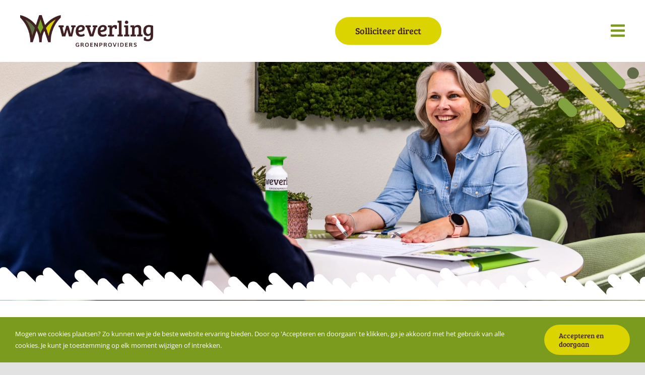

--- FILE ---
content_type: text/html; charset=UTF-8
request_url: https://weverlingwerktvoorjou.nl/arbeidsvoorwaarden/
body_size: 17667
content:
<!DOCTYPE html>
<html class="avada-html-layout-wide avada-html-header-position-top avada-is-100-percent-template" lang="nl-NL" prefix="og: http://ogp.me/ns# fb: http://ogp.me/ns/fb#">
<head>
	<meta http-equiv="X-UA-Compatible" content="IE=edge" />
	<meta http-equiv="Content-Type" content="text/html; charset=utf-8"/>
	<meta name="viewport" content="width=device-width, initial-scale=1" />
	<meta name='robots' content='index, follow, max-image-preview:large, max-snippet:-1, max-video-preview:-1' />

	<!-- This site is optimized with the Yoast SEO plugin v26.8 - https://yoast.com/product/yoast-seo-wordpress/ -->
	<title>Arbeidsvoorwaarden - Weverling werkt voor jou</title>
	<link rel="canonical" href="https://weverlingwerktvoorjou.nl/arbeidsvoorwaarden/" />
	<meta property="og:locale" content="nl_NL" />
	<meta property="og:type" content="article" />
	<meta property="og:title" content="Arbeidsvoorwaarden - Weverling werkt voor jou" />
	<meta property="og:url" content="https://weverlingwerktvoorjou.nl/arbeidsvoorwaarden/" />
	<meta property="og:site_name" content="Weverling werkt voor jou" />
	<meta property="article:modified_time" content="2025-07-16T07:19:49+00:00" />
	<meta name="twitter:card" content="summary_large_image" />
	<meta name="twitter:label1" content="Geschatte leestijd" />
	<meta name="twitter:data1" content="10 minuten" />
	<script type="application/ld+json" class="yoast-schema-graph">{"@context":"https://schema.org","@graph":[{"@type":"WebPage","@id":"https://weverlingwerktvoorjou.nl/arbeidsvoorwaarden/","url":"https://weverlingwerktvoorjou.nl/arbeidsvoorwaarden/","name":"Arbeidsvoorwaarden - Weverling werkt voor jou","isPartOf":{"@id":"https://weverlingwerktvoorjou.nl/#website"},"datePublished":"2021-05-31T12:11:29+00:00","dateModified":"2025-07-16T07:19:49+00:00","breadcrumb":{"@id":"https://weverlingwerktvoorjou.nl/arbeidsvoorwaarden/#breadcrumb"},"inLanguage":"nl-NL","potentialAction":[{"@type":"ReadAction","target":["https://weverlingwerktvoorjou.nl/arbeidsvoorwaarden/"]}]},{"@type":"BreadcrumbList","@id":"https://weverlingwerktvoorjou.nl/arbeidsvoorwaarden/#breadcrumb","itemListElement":[{"@type":"ListItem","position":1,"name":"Home","item":"https://weverlingwerktvoorjou.nl/"},{"@type":"ListItem","position":2,"name":"Arbeidsvoorwaarden"}]},{"@type":"WebSite","@id":"https://weverlingwerktvoorjou.nl/#website","url":"https://weverlingwerktvoorjou.nl/","name":"Weverling werkt voor jou","description":"Vacatures","potentialAction":[{"@type":"SearchAction","target":{"@type":"EntryPoint","urlTemplate":"https://weverlingwerktvoorjou.nl/?s={search_term_string}"},"query-input":{"@type":"PropertyValueSpecification","valueRequired":true,"valueName":"search_term_string"}}],"inLanguage":"nl-NL"}]}</script>
	<!-- / Yoast SEO plugin. -->


<link rel="alternate" type="application/rss+xml" title="Weverling werkt voor jou &raquo; feed" href="https://weverlingwerktvoorjou.nl/feed/" />
<link rel="alternate" type="application/rss+xml" title="Weverling werkt voor jou &raquo; reacties feed" href="https://weverlingwerktvoorjou.nl/comments/feed/" />
								<link rel="icon" href="https://weverlingwerktvoorjou.nl/wp-content/uploads/2021/06/Weverling-favicon-99px.png" type="image/png" />
		
		
		
				<link rel="alternate" title="oEmbed (JSON)" type="application/json+oembed" href="https://weverlingwerktvoorjou.nl/wp-json/oembed/1.0/embed?url=https%3A%2F%2Fweverlingwerktvoorjou.nl%2Farbeidsvoorwaarden%2F" />
<link rel="alternate" title="oEmbed (XML)" type="text/xml+oembed" href="https://weverlingwerktvoorjou.nl/wp-json/oembed/1.0/embed?url=https%3A%2F%2Fweverlingwerktvoorjou.nl%2Farbeidsvoorwaarden%2F&#038;format=xml" />
					<meta name="description" content="Arbeidsvoorwaarden 
Weverling wérkt voor jou. Dit doen we door jouw werkplezier en inzetbaarheid te vergroten en door je te ondersteunen in jouw groei en ontwikkeling. Je hebt helemaal zin in een nieuwe baan bij Weverling,"/>
				
		<meta property="og:locale" content="nl_NL"/>
		<meta property="og:type" content="article"/>
		<meta property="og:site_name" content="Weverling werkt voor jou"/>
		<meta property="og:title" content="Arbeidsvoorwaarden - Weverling werkt voor jou"/>
				<meta property="og:description" content="Arbeidsvoorwaarden 
Weverling wérkt voor jou. Dit doen we door jouw werkplezier en inzetbaarheid te vergroten en door je te ondersteunen in jouw groei en ontwikkeling. Je hebt helemaal zin in een nieuwe baan bij Weverling,"/>
				<meta property="og:url" content="https://weverlingwerktvoorjou.nl/arbeidsvoorwaarden/"/>
													<meta property="article:modified_time" content="2025-07-16T07:19:49+00:00"/>
											<meta property="og:image" content="https://weverlingwerktvoorjou.nl/wp-content/uploads/2021/06/Weverling-logo-300px.png"/>
		<meta property="og:image:width" content="300"/>
		<meta property="og:image:height" content="74"/>
		<meta property="og:image:type" content="image/png"/>
				<style id='wp-img-auto-sizes-contain-inline-css' type='text/css'>
img:is([sizes=auto i],[sizes^="auto," i]){contain-intrinsic-size:3000px 1500px}
/*# sourceURL=wp-img-auto-sizes-contain-inline-css */
</style>
<style id='wp-block-library-inline-css' type='text/css'>
:root{--wp-block-synced-color:#7a00df;--wp-block-synced-color--rgb:122,0,223;--wp-bound-block-color:var(--wp-block-synced-color);--wp-editor-canvas-background:#ddd;--wp-admin-theme-color:#007cba;--wp-admin-theme-color--rgb:0,124,186;--wp-admin-theme-color-darker-10:#006ba1;--wp-admin-theme-color-darker-10--rgb:0,107,160.5;--wp-admin-theme-color-darker-20:#005a87;--wp-admin-theme-color-darker-20--rgb:0,90,135;--wp-admin-border-width-focus:2px}@media (min-resolution:192dpi){:root{--wp-admin-border-width-focus:1.5px}}.wp-element-button{cursor:pointer}:root .has-very-light-gray-background-color{background-color:#eee}:root .has-very-dark-gray-background-color{background-color:#313131}:root .has-very-light-gray-color{color:#eee}:root .has-very-dark-gray-color{color:#313131}:root .has-vivid-green-cyan-to-vivid-cyan-blue-gradient-background{background:linear-gradient(135deg,#00d084,#0693e3)}:root .has-purple-crush-gradient-background{background:linear-gradient(135deg,#34e2e4,#4721fb 50%,#ab1dfe)}:root .has-hazy-dawn-gradient-background{background:linear-gradient(135deg,#faaca8,#dad0ec)}:root .has-subdued-olive-gradient-background{background:linear-gradient(135deg,#fafae1,#67a671)}:root .has-atomic-cream-gradient-background{background:linear-gradient(135deg,#fdd79a,#004a59)}:root .has-nightshade-gradient-background{background:linear-gradient(135deg,#330968,#31cdcf)}:root .has-midnight-gradient-background{background:linear-gradient(135deg,#020381,#2874fc)}:root{--wp--preset--font-size--normal:16px;--wp--preset--font-size--huge:42px}.has-regular-font-size{font-size:1em}.has-larger-font-size{font-size:2.625em}.has-normal-font-size{font-size:var(--wp--preset--font-size--normal)}.has-huge-font-size{font-size:var(--wp--preset--font-size--huge)}.has-text-align-center{text-align:center}.has-text-align-left{text-align:left}.has-text-align-right{text-align:right}.has-fit-text{white-space:nowrap!important}#end-resizable-editor-section{display:none}.aligncenter{clear:both}.items-justified-left{justify-content:flex-start}.items-justified-center{justify-content:center}.items-justified-right{justify-content:flex-end}.items-justified-space-between{justify-content:space-between}.screen-reader-text{border:0;clip-path:inset(50%);height:1px;margin:-1px;overflow:hidden;padding:0;position:absolute;width:1px;word-wrap:normal!important}.screen-reader-text:focus{background-color:#ddd;clip-path:none;color:#444;display:block;font-size:1em;height:auto;left:5px;line-height:normal;padding:15px 23px 14px;text-decoration:none;top:5px;width:auto;z-index:100000}html :where(.has-border-color){border-style:solid}html :where([style*=border-top-color]){border-top-style:solid}html :where([style*=border-right-color]){border-right-style:solid}html :where([style*=border-bottom-color]){border-bottom-style:solid}html :where([style*=border-left-color]){border-left-style:solid}html :where([style*=border-width]){border-style:solid}html :where([style*=border-top-width]){border-top-style:solid}html :where([style*=border-right-width]){border-right-style:solid}html :where([style*=border-bottom-width]){border-bottom-style:solid}html :where([style*=border-left-width]){border-left-style:solid}html :where(img[class*=wp-image-]){height:auto;max-width:100%}:where(figure){margin:0 0 1em}html :where(.is-position-sticky){--wp-admin--admin-bar--position-offset:var(--wp-admin--admin-bar--height,0px)}@media screen and (max-width:600px){html :where(.is-position-sticky){--wp-admin--admin-bar--position-offset:0px}}

/*# sourceURL=wp-block-library-inline-css */
</style><style id='global-styles-inline-css' type='text/css'>
:root{--wp--preset--aspect-ratio--square: 1;--wp--preset--aspect-ratio--4-3: 4/3;--wp--preset--aspect-ratio--3-4: 3/4;--wp--preset--aspect-ratio--3-2: 3/2;--wp--preset--aspect-ratio--2-3: 2/3;--wp--preset--aspect-ratio--16-9: 16/9;--wp--preset--aspect-ratio--9-16: 9/16;--wp--preset--color--black: #000000;--wp--preset--color--cyan-bluish-gray: #abb8c3;--wp--preset--color--white: #ffffff;--wp--preset--color--pale-pink: #f78da7;--wp--preset--color--vivid-red: #cf2e2e;--wp--preset--color--luminous-vivid-orange: #ff6900;--wp--preset--color--luminous-vivid-amber: #fcb900;--wp--preset--color--light-green-cyan: #7bdcb5;--wp--preset--color--vivid-green-cyan: #00d084;--wp--preset--color--pale-cyan-blue: #8ed1fc;--wp--preset--color--vivid-cyan-blue: #0693e3;--wp--preset--color--vivid-purple: #9b51e0;--wp--preset--color--awb-color-1: #ffffff;--wp--preset--color--awb-color-2: #7a9b1d;--wp--preset--color--awb-color-3: #4c6641;--wp--preset--color--awb-color-4: #dcd400;--wp--preset--color--awb-color-5: #402023;--wp--preset--color--awb-color-6: #4a4e57;--wp--preset--color--awb-color-7: #212934;--wp--preset--color--awb-color-8: #402023;--wp--preset--color--awb-color-custom-10: #65bc7b;--wp--preset--color--awb-color-custom-11: #f2f3f5;--wp--preset--color--awb-color-custom-12: rgba(255,255,255,0.8);--wp--preset--color--awb-color-custom-13: #333333;--wp--preset--color--awb-color-custom-14: rgba(242,243,245,0.7);--wp--preset--color--awb-color-custom-15: #26303e;--wp--preset--gradient--vivid-cyan-blue-to-vivid-purple: linear-gradient(135deg,rgb(6,147,227) 0%,rgb(155,81,224) 100%);--wp--preset--gradient--light-green-cyan-to-vivid-green-cyan: linear-gradient(135deg,rgb(122,220,180) 0%,rgb(0,208,130) 100%);--wp--preset--gradient--luminous-vivid-amber-to-luminous-vivid-orange: linear-gradient(135deg,rgb(252,185,0) 0%,rgb(255,105,0) 100%);--wp--preset--gradient--luminous-vivid-orange-to-vivid-red: linear-gradient(135deg,rgb(255,105,0) 0%,rgb(207,46,46) 100%);--wp--preset--gradient--very-light-gray-to-cyan-bluish-gray: linear-gradient(135deg,rgb(238,238,238) 0%,rgb(169,184,195) 100%);--wp--preset--gradient--cool-to-warm-spectrum: linear-gradient(135deg,rgb(74,234,220) 0%,rgb(151,120,209) 20%,rgb(207,42,186) 40%,rgb(238,44,130) 60%,rgb(251,105,98) 80%,rgb(254,248,76) 100%);--wp--preset--gradient--blush-light-purple: linear-gradient(135deg,rgb(255,206,236) 0%,rgb(152,150,240) 100%);--wp--preset--gradient--blush-bordeaux: linear-gradient(135deg,rgb(254,205,165) 0%,rgb(254,45,45) 50%,rgb(107,0,62) 100%);--wp--preset--gradient--luminous-dusk: linear-gradient(135deg,rgb(255,203,112) 0%,rgb(199,81,192) 50%,rgb(65,88,208) 100%);--wp--preset--gradient--pale-ocean: linear-gradient(135deg,rgb(255,245,203) 0%,rgb(182,227,212) 50%,rgb(51,167,181) 100%);--wp--preset--gradient--electric-grass: linear-gradient(135deg,rgb(202,248,128) 0%,rgb(113,206,126) 100%);--wp--preset--gradient--midnight: linear-gradient(135deg,rgb(2,3,129) 0%,rgb(40,116,252) 100%);--wp--preset--font-size--small: 12px;--wp--preset--font-size--medium: 20px;--wp--preset--font-size--large: 24px;--wp--preset--font-size--x-large: 42px;--wp--preset--font-size--normal: 16px;--wp--preset--font-size--xlarge: 32px;--wp--preset--font-size--huge: 48px;--wp--preset--spacing--20: 0.44rem;--wp--preset--spacing--30: 0.67rem;--wp--preset--spacing--40: 1rem;--wp--preset--spacing--50: 1.5rem;--wp--preset--spacing--60: 2.25rem;--wp--preset--spacing--70: 3.38rem;--wp--preset--spacing--80: 5.06rem;--wp--preset--shadow--natural: 6px 6px 9px rgba(0, 0, 0, 0.2);--wp--preset--shadow--deep: 12px 12px 50px rgba(0, 0, 0, 0.4);--wp--preset--shadow--sharp: 6px 6px 0px rgba(0, 0, 0, 0.2);--wp--preset--shadow--outlined: 6px 6px 0px -3px rgb(255, 255, 255), 6px 6px rgb(0, 0, 0);--wp--preset--shadow--crisp: 6px 6px 0px rgb(0, 0, 0);}:where(.is-layout-flex){gap: 0.5em;}:where(.is-layout-grid){gap: 0.5em;}body .is-layout-flex{display: flex;}.is-layout-flex{flex-wrap: wrap;align-items: center;}.is-layout-flex > :is(*, div){margin: 0;}body .is-layout-grid{display: grid;}.is-layout-grid > :is(*, div){margin: 0;}:where(.wp-block-columns.is-layout-flex){gap: 2em;}:where(.wp-block-columns.is-layout-grid){gap: 2em;}:where(.wp-block-post-template.is-layout-flex){gap: 1.25em;}:where(.wp-block-post-template.is-layout-grid){gap: 1.25em;}.has-black-color{color: var(--wp--preset--color--black) !important;}.has-cyan-bluish-gray-color{color: var(--wp--preset--color--cyan-bluish-gray) !important;}.has-white-color{color: var(--wp--preset--color--white) !important;}.has-pale-pink-color{color: var(--wp--preset--color--pale-pink) !important;}.has-vivid-red-color{color: var(--wp--preset--color--vivid-red) !important;}.has-luminous-vivid-orange-color{color: var(--wp--preset--color--luminous-vivid-orange) !important;}.has-luminous-vivid-amber-color{color: var(--wp--preset--color--luminous-vivid-amber) !important;}.has-light-green-cyan-color{color: var(--wp--preset--color--light-green-cyan) !important;}.has-vivid-green-cyan-color{color: var(--wp--preset--color--vivid-green-cyan) !important;}.has-pale-cyan-blue-color{color: var(--wp--preset--color--pale-cyan-blue) !important;}.has-vivid-cyan-blue-color{color: var(--wp--preset--color--vivid-cyan-blue) !important;}.has-vivid-purple-color{color: var(--wp--preset--color--vivid-purple) !important;}.has-black-background-color{background-color: var(--wp--preset--color--black) !important;}.has-cyan-bluish-gray-background-color{background-color: var(--wp--preset--color--cyan-bluish-gray) !important;}.has-white-background-color{background-color: var(--wp--preset--color--white) !important;}.has-pale-pink-background-color{background-color: var(--wp--preset--color--pale-pink) !important;}.has-vivid-red-background-color{background-color: var(--wp--preset--color--vivid-red) !important;}.has-luminous-vivid-orange-background-color{background-color: var(--wp--preset--color--luminous-vivid-orange) !important;}.has-luminous-vivid-amber-background-color{background-color: var(--wp--preset--color--luminous-vivid-amber) !important;}.has-light-green-cyan-background-color{background-color: var(--wp--preset--color--light-green-cyan) !important;}.has-vivid-green-cyan-background-color{background-color: var(--wp--preset--color--vivid-green-cyan) !important;}.has-pale-cyan-blue-background-color{background-color: var(--wp--preset--color--pale-cyan-blue) !important;}.has-vivid-cyan-blue-background-color{background-color: var(--wp--preset--color--vivid-cyan-blue) !important;}.has-vivid-purple-background-color{background-color: var(--wp--preset--color--vivid-purple) !important;}.has-black-border-color{border-color: var(--wp--preset--color--black) !important;}.has-cyan-bluish-gray-border-color{border-color: var(--wp--preset--color--cyan-bluish-gray) !important;}.has-white-border-color{border-color: var(--wp--preset--color--white) !important;}.has-pale-pink-border-color{border-color: var(--wp--preset--color--pale-pink) !important;}.has-vivid-red-border-color{border-color: var(--wp--preset--color--vivid-red) !important;}.has-luminous-vivid-orange-border-color{border-color: var(--wp--preset--color--luminous-vivid-orange) !important;}.has-luminous-vivid-amber-border-color{border-color: var(--wp--preset--color--luminous-vivid-amber) !important;}.has-light-green-cyan-border-color{border-color: var(--wp--preset--color--light-green-cyan) !important;}.has-vivid-green-cyan-border-color{border-color: var(--wp--preset--color--vivid-green-cyan) !important;}.has-pale-cyan-blue-border-color{border-color: var(--wp--preset--color--pale-cyan-blue) !important;}.has-vivid-cyan-blue-border-color{border-color: var(--wp--preset--color--vivid-cyan-blue) !important;}.has-vivid-purple-border-color{border-color: var(--wp--preset--color--vivid-purple) !important;}.has-vivid-cyan-blue-to-vivid-purple-gradient-background{background: var(--wp--preset--gradient--vivid-cyan-blue-to-vivid-purple) !important;}.has-light-green-cyan-to-vivid-green-cyan-gradient-background{background: var(--wp--preset--gradient--light-green-cyan-to-vivid-green-cyan) !important;}.has-luminous-vivid-amber-to-luminous-vivid-orange-gradient-background{background: var(--wp--preset--gradient--luminous-vivid-amber-to-luminous-vivid-orange) !important;}.has-luminous-vivid-orange-to-vivid-red-gradient-background{background: var(--wp--preset--gradient--luminous-vivid-orange-to-vivid-red) !important;}.has-very-light-gray-to-cyan-bluish-gray-gradient-background{background: var(--wp--preset--gradient--very-light-gray-to-cyan-bluish-gray) !important;}.has-cool-to-warm-spectrum-gradient-background{background: var(--wp--preset--gradient--cool-to-warm-spectrum) !important;}.has-blush-light-purple-gradient-background{background: var(--wp--preset--gradient--blush-light-purple) !important;}.has-blush-bordeaux-gradient-background{background: var(--wp--preset--gradient--blush-bordeaux) !important;}.has-luminous-dusk-gradient-background{background: var(--wp--preset--gradient--luminous-dusk) !important;}.has-pale-ocean-gradient-background{background: var(--wp--preset--gradient--pale-ocean) !important;}.has-electric-grass-gradient-background{background: var(--wp--preset--gradient--electric-grass) !important;}.has-midnight-gradient-background{background: var(--wp--preset--gradient--midnight) !important;}.has-small-font-size{font-size: var(--wp--preset--font-size--small) !important;}.has-medium-font-size{font-size: var(--wp--preset--font-size--medium) !important;}.has-large-font-size{font-size: var(--wp--preset--font-size--large) !important;}.has-x-large-font-size{font-size: var(--wp--preset--font-size--x-large) !important;}
/*# sourceURL=global-styles-inline-css */
</style>

<style id='classic-theme-styles-inline-css' type='text/css'>
/*! This file is auto-generated */
.wp-block-button__link{color:#fff;background-color:#32373c;border-radius:9999px;box-shadow:none;text-decoration:none;padding:calc(.667em + 2px) calc(1.333em + 2px);font-size:1.125em}.wp-block-file__button{background:#32373c;color:#fff;text-decoration:none}
/*# sourceURL=/wp-includes/css/classic-themes.min.css */
</style>
<link rel='stylesheet' id='fusion-dynamic-css-css' href='https://weverlingwerktvoorjou.nl/wp-content/uploads/fusion-styles/65d1840dc8be0eef2bdb93666b57c1ba.min.css?ver=3.14.2' type='text/css' media='all' />
<link rel="https://api.w.org/" href="https://weverlingwerktvoorjou.nl/wp-json/" /><link rel="alternate" title="JSON" type="application/json" href="https://weverlingwerktvoorjou.nl/wp-json/wp/v2/pages/18" /><link rel="EditURI" type="application/rsd+xml" title="RSD" href="https://weverlingwerktvoorjou.nl/xmlrpc.php?rsd" />
<meta name="generator" content="WordPress 6.9" />
<link rel='shortlink' href='https://weverlingwerktvoorjou.nl/?p=18' />
<link rel="preload" href="https://weverlingwerktvoorjou.nl/wp-content/themes/Avada/includes/lib/assets/fonts/icomoon/awb-icons.woff" as="font" type="font/woff" crossorigin><link rel="preload" href="//weverlingwerktvoorjou.nl/wp-content/themes/Avada/includes/lib/assets/fonts/fontawesome/webfonts/fa-solid-900.woff2" as="font" type="font/woff2" crossorigin><style type="text/css" id="css-fb-visibility">@media screen and (max-width: 640px){.fusion-no-small-visibility{display:none !important;}body .sm-text-align-center{text-align:center !important;}body .sm-text-align-left{text-align:left !important;}body .sm-text-align-right{text-align:right !important;}body .sm-text-align-justify{text-align:justify !important;}body .sm-flex-align-center{justify-content:center !important;}body .sm-flex-align-flex-start{justify-content:flex-start !important;}body .sm-flex-align-flex-end{justify-content:flex-end !important;}body .sm-mx-auto{margin-left:auto !important;margin-right:auto !important;}body .sm-ml-auto{margin-left:auto !important;}body .sm-mr-auto{margin-right:auto !important;}body .fusion-absolute-position-small{position:absolute;width:100%;}.awb-sticky.awb-sticky-small{ position: sticky; top: var(--awb-sticky-offset,0); }}@media screen and (min-width: 641px) and (max-width: 1024px){.fusion-no-medium-visibility{display:none !important;}body .md-text-align-center{text-align:center !important;}body .md-text-align-left{text-align:left !important;}body .md-text-align-right{text-align:right !important;}body .md-text-align-justify{text-align:justify !important;}body .md-flex-align-center{justify-content:center !important;}body .md-flex-align-flex-start{justify-content:flex-start !important;}body .md-flex-align-flex-end{justify-content:flex-end !important;}body .md-mx-auto{margin-left:auto !important;margin-right:auto !important;}body .md-ml-auto{margin-left:auto !important;}body .md-mr-auto{margin-right:auto !important;}body .fusion-absolute-position-medium{position:absolute;width:100%;}.awb-sticky.awb-sticky-medium{ position: sticky; top: var(--awb-sticky-offset,0); }}@media screen and (min-width: 1025px){.fusion-no-large-visibility{display:none !important;}body .lg-text-align-center{text-align:center !important;}body .lg-text-align-left{text-align:left !important;}body .lg-text-align-right{text-align:right !important;}body .lg-text-align-justify{text-align:justify !important;}body .lg-flex-align-center{justify-content:center !important;}body .lg-flex-align-flex-start{justify-content:flex-start !important;}body .lg-flex-align-flex-end{justify-content:flex-end !important;}body .lg-mx-auto{margin-left:auto !important;margin-right:auto !important;}body .lg-ml-auto{margin-left:auto !important;}body .lg-mr-auto{margin-right:auto !important;}body .fusion-absolute-position-large{position:absolute;width:100%;}.awb-sticky.awb-sticky-large{ position: sticky; top: var(--awb-sticky-offset,0); }}</style><style type="text/css">.recentcomments a{display:inline !important;padding:0 !important;margin:0 !important;}</style><meta name="generator" content="Powered by Slider Revolution 6.7.39 - responsive, Mobile-Friendly Slider Plugin for WordPress with comfortable drag and drop interface." />
<script>function setREVStartSize(e){
			//window.requestAnimationFrame(function() {
				window.RSIW = window.RSIW===undefined ? window.innerWidth : window.RSIW;
				window.RSIH = window.RSIH===undefined ? window.innerHeight : window.RSIH;
				try {
					var pw = document.getElementById(e.c).parentNode.offsetWidth,
						newh;
					pw = pw===0 || isNaN(pw) || (e.l=="fullwidth" || e.layout=="fullwidth") ? window.RSIW : pw;
					e.tabw = e.tabw===undefined ? 0 : parseInt(e.tabw);
					e.thumbw = e.thumbw===undefined ? 0 : parseInt(e.thumbw);
					e.tabh = e.tabh===undefined ? 0 : parseInt(e.tabh);
					e.thumbh = e.thumbh===undefined ? 0 : parseInt(e.thumbh);
					e.tabhide = e.tabhide===undefined ? 0 : parseInt(e.tabhide);
					e.thumbhide = e.thumbhide===undefined ? 0 : parseInt(e.thumbhide);
					e.mh = e.mh===undefined || e.mh=="" || e.mh==="auto" ? 0 : parseInt(e.mh,0);
					if(e.layout==="fullscreen" || e.l==="fullscreen")
						newh = Math.max(e.mh,window.RSIH);
					else{
						e.gw = Array.isArray(e.gw) ? e.gw : [e.gw];
						for (var i in e.rl) if (e.gw[i]===undefined || e.gw[i]===0) e.gw[i] = e.gw[i-1];
						e.gh = e.el===undefined || e.el==="" || (Array.isArray(e.el) && e.el.length==0)? e.gh : e.el;
						e.gh = Array.isArray(e.gh) ? e.gh : [e.gh];
						for (var i in e.rl) if (e.gh[i]===undefined || e.gh[i]===0) e.gh[i] = e.gh[i-1];
											
						var nl = new Array(e.rl.length),
							ix = 0,
							sl;
						e.tabw = e.tabhide>=pw ? 0 : e.tabw;
						e.thumbw = e.thumbhide>=pw ? 0 : e.thumbw;
						e.tabh = e.tabhide>=pw ? 0 : e.tabh;
						e.thumbh = e.thumbhide>=pw ? 0 : e.thumbh;
						for (var i in e.rl) nl[i] = e.rl[i]<window.RSIW ? 0 : e.rl[i];
						sl = nl[0];
						for (var i in nl) if (sl>nl[i] && nl[i]>0) { sl = nl[i]; ix=i;}
						var m = pw>(e.gw[ix]+e.tabw+e.thumbw) ? 1 : (pw-(e.tabw+e.thumbw)) / (e.gw[ix]);
						newh =  (e.gh[ix] * m) + (e.tabh + e.thumbh);
					}
					var el = document.getElementById(e.c);
					if (el!==null && el) el.style.height = newh+"px";
					el = document.getElementById(e.c+"_wrapper");
					if (el!==null && el) {
						el.style.height = newh+"px";
						el.style.display = "block";
					}
				} catch(e){
					console.log("Failure at Presize of Slider:" + e)
				}
			//});
		  };</script>
		<script type="text/javascript">
			var doc = document.documentElement;
			doc.setAttribute( 'data-useragent', navigator.userAgent );
		</script>
		<!-- Google tag (gtag.js) -->
<script async src="https://www.googletagmanager.com/gtag/js?id=G-8K0QBV05N2"></script>
<script>
  window.dataLayer = window.dataLayer || [];
  function gtag(){dataLayer.push(arguments);}
  gtag('js', new Date());

  gtag('config', 'G-8K0QBV05N2');
</script>




<!-- Global site tag (gtag.js) - Google Analytics -->
<script async src="https://www.googletagmanager.com/gtag/js?id=UA-198996186-1"></script>
<script>
  window.dataLayer = window.dataLayer || [];
  function gtag(){dataLayer.push(arguments);}
  gtag('js', new Date());

  gtag('config', 'UA-198996186-1');
</script>
	<link rel="stylesheet" href="https://use.typekit.net/ede1lkq.css"><link rel='stylesheet' id='rs-plugin-settings-css' href='//weverlingwerktvoorjou.nl/wp-content/plugins/revslider/sr6/assets/css/rs6.css?ver=6.7.39' type='text/css' media='all' />
<style id='rs-plugin-settings-inline-css' type='text/css'>
#rs-demo-id {}
/*# sourceURL=rs-plugin-settings-inline-css */
</style>
</head>

<body class="wp-singular page-template page-template-100-width page-template-100-width-php page page-id-18 wp-theme-Avada fusion-image-hovers fusion-pagination-sizing fusion-button_type-flat fusion-button_span-no fusion-button_gradient-linear avada-image-rollover-circle-no avada-image-rollover-yes avada-image-rollover-direction-bottom fusion-body ltr fusion-sticky-header no-tablet-sticky-header no-mobile-sticky-header no-mobile-slidingbar no-mobile-totop fusion-disable-outline fusion-sub-menu-fade mobile-logo-pos-left layout-wide-mode avada-has-boxed-modal-shadow- layout-scroll-offset-full avada-has-zero-margin-offset-top fusion-top-header menu-text-align-center mobile-menu-design-classic fusion-show-pagination-text fusion-header-layout-v6 avada-responsive avada-footer-fx-none avada-menu-highlight-style-bar fusion-search-form-clean fusion-main-menu-search-overlay fusion-avatar-circle avada-sticky-shrinkage avada-dropdown-styles avada-blog-layout-large avada-blog-archive-layout-large avada-header-shadow-yes avada-menu-icon-position-left avada-has-megamenu-shadow avada-has-breadcrumb-mobile-hidden avada-has-titlebar-hide avada-header-border-color-full-transparent avada-has-pagination-width_height avada-flyout-menu-direction-right avada-ec-views-v1" data-awb-post-id="18">
		<a class="skip-link screen-reader-text" href="#content">Ga naar inhoud</a>

	<div id="boxed-wrapper">
		
		<div id="wrapper" class="fusion-wrapper">
			<div id="home" style="position:relative;top:-1px;"></div>
												<div class="fusion-tb-header"><div class="fusion-fullwidth fullwidth-box fusion-builder-row-1 fusion-flex-container has-pattern-background has-mask-background nonhundred-percent-fullwidth non-hundred-percent-height-scrolling fusion-sticky-container" style="--awb-border-radius-top-left:0px;--awb-border-radius-top-right:0px;--awb-border-radius-bottom-right:0px;--awb-border-radius-bottom-left:0px;--awb-padding-top:30px;--awb-padding-bottom:30px;--awb-padding-bottom-small:0px;--awb-margin-bottom:0px;--awb-sticky-background-color:var(--awb-color1) !important;--awb-flex-wrap:nowrap;" data-transition-offset="0" data-scroll-offset="359" data-sticky-small-visibility="1" data-sticky-medium-visibility="1" data-sticky-large-visibility="1" ><div class="fusion-builder-row fusion-row fusion-flex-align-items-center fusion-flex-justify-content-space-between fusion-flex-content-wrap" style="max-width:1248px;margin-left: calc(-4% / 2 );margin-right: calc(-4% / 2 );"><div class="fusion-layout-column fusion_builder_column fusion-builder-column-0 fusion_builder_column_1_4 1_4 fusion-flex-column" style="--awb-bg-size:cover;--awb-width-large:25%;--awb-margin-top-large:0px;--awb-spacing-right-large:7.68%;--awb-margin-bottom-large:0px;--awb-spacing-left-large:7.68%;--awb-width-medium:25%;--awb-order-medium:0;--awb-spacing-right-medium:7.68%;--awb-spacing-left-medium:7.68%;--awb-width-small:40%;--awb-order-small:0;--awb-spacing-right-small:4.8%;--awb-spacing-left-small:4.8%;"><div class="fusion-column-wrapper fusion-column-has-shadow fusion-flex-justify-content-flex-start fusion-content-layout-column"><div class="fusion-image-element " style="--awb-caption-title-font-family:var(--h2_typography-font-family);--awb-caption-title-font-weight:var(--h2_typography-font-weight);--awb-caption-title-font-style:var(--h2_typography-font-style);--awb-caption-title-size:var(--h2_typography-font-size);--awb-caption-title-transform:var(--h2_typography-text-transform);--awb-caption-title-line-height:var(--h2_typography-line-height);--awb-caption-title-letter-spacing:var(--h2_typography-letter-spacing);"><span class=" fusion-imageframe imageframe-none imageframe-1 hover-type-none"><a class="fusion-no-lightbox" href="https://weverlingwerktvoorjou.nl/" target="_self" aria-label="Weverling-logo"><img fetchpriority="high" decoding="async" width="1527" height="364" src="https://weverlingwerktvoorjou.nl/wp-content/uploads/2021/05/Weverling-logo.png" data-orig-src="https://weverlingwerktvoorjou.nl/wp-content/uploads/2021/05/Weverling-logo.png" alt class="lazyload img-responsive wp-image-24" srcset="data:image/svg+xml,%3Csvg%20xmlns%3D%27http%3A%2F%2Fwww.w3.org%2F2000%2Fsvg%27%20width%3D%271527%27%20height%3D%27364%27%20viewBox%3D%270%200%201527%20364%27%3E%3Crect%20width%3D%271527%27%20height%3D%27364%27%20fill-opacity%3D%220%22%2F%3E%3C%2Fsvg%3E" data-srcset="https://weverlingwerktvoorjou.nl/wp-content/uploads/2021/05/Weverling-logo-200x48.png 200w, https://weverlingwerktvoorjou.nl/wp-content/uploads/2021/05/Weverling-logo-400x95.png 400w, https://weverlingwerktvoorjou.nl/wp-content/uploads/2021/05/Weverling-logo-600x143.png 600w, https://weverlingwerktvoorjou.nl/wp-content/uploads/2021/05/Weverling-logo-800x191.png 800w, https://weverlingwerktvoorjou.nl/wp-content/uploads/2021/05/Weverling-logo-1200x286.png 1200w, https://weverlingwerktvoorjou.nl/wp-content/uploads/2021/05/Weverling-logo.png 1527w" data-sizes="auto" data-orig-sizes="(max-width: 640px) 100vw, 400px" /></a></span></div></div></div><div class="fusion-layout-column fusion_builder_column fusion-builder-column-1 fusion_builder_column_1_3 1_3 fusion-flex-column fusion-no-small-visibility" style="--awb-bg-size:cover;--awb-width-large:33.333333333333%;--awb-margin-top-large:0px;--awb-spacing-right-large:5.76%;--awb-margin-bottom-large:0px;--awb-spacing-left-large:5.76%;--awb-width-medium:33.333333333333%;--awb-order-medium:0;--awb-spacing-right-medium:5.76%;--awb-spacing-left-medium:5.76%;--awb-width-small:100%;--awb-order-small:0;--awb-spacing-right-small:1.92%;--awb-spacing-left-small:1.92%;"><div class="fusion-column-wrapper fusion-column-has-shadow fusion-flex-justify-content-flex-end fusion-content-layout-row fusion-flex-align-items-center fusion-content-nowrap"><div style="text-align:center;"><a class="fusion-button button-flat button-xlarge button-default fusion-button-default button-1 fusion-button-default-span fusion-button-default-type" target="_self" href="https://weverlingwerktvoorjou.nl/solliciteren/"><span class="fusion-button-text awb-button__text awb-button__text--default">Solliciteer direct</span></a></div></div></div><div class="fusion-layout-column fusion_builder_column fusion-builder-column-2 fusion_builder_column_1_6 1_6 fusion-flex-column" style="--awb-bg-size:cover;--awb-width-large:16.666666666667%;--awb-margin-top-large:0px;--awb-spacing-right-large:11.52%;--awb-margin-bottom-large:0px;--awb-spacing-left-large:11.52%;--awb-width-medium:16.666666666667%;--awb-order-medium:0;--awb-spacing-right-medium:11.52%;--awb-spacing-left-medium:11.52%;--awb-width-small:60%;--awb-order-small:0;--awb-spacing-right-small:3.2%;--awb-spacing-left-small:3.2%;"><div class="fusion-column-wrapper fusion-column-has-shadow fusion-flex-justify-content-flex-end fusion-content-layout-row fusion-flex-align-items-center fusion-content-nowrap"><a class="fb-icon-element-1 fb-icon-element fontawesome-icon fa-bars fas circle-no fusion-link" style="--awb-iconcolor:var(--awb-color2);--awb-iconcolor-hover:var(--awb-color5);--awb-font-size:32px;--awb-margin-top:0;--awb-margin-right:0;--awb-margin-bottom:0;--awb-margin-left:16px;--awb-align-self:flex-end;" href="#awb-open-oc__1140" target="_self" aria-label="Link to #awb-open-oc__1140"></a></div></div></div></div>
</div>		<div id="sliders-container" class="fusion-slider-visibility">
					</div>
											
			
						<main id="main" class="clearfix width-100">
				<div class="fusion-row" style="max-width:100%;">
<section id="content" class="full-width">
					<div id="post-18" class="post-18 page type-page status-publish hentry">
			<span class="entry-title rich-snippet-hidden">Arbeidsvoorwaarden</span><span class="vcard rich-snippet-hidden"><span class="fn"><a href="https://weverlingwerktvoorjou.nl/author/weverlingwerkt-admin/" title="Berichten van Weverlingwerkt-admin" rel="author">Weverlingwerkt-admin</a></span></span><span class="updated rich-snippet-hidden">2025-07-16T07:19:49+00:00</span>						<div class="post-content">
				<div class="fusion-fullwidth fullwidth-box fusion-builder-row-2 fusion-flex-container fusion-parallax-none hundred-percent-fullwidth non-hundred-percent-height-scrolling lazyload" style="--awb-border-radius-top-left:0px;--awb-border-radius-top-right:0px;--awb-border-radius-bottom-right:0px;--awb-border-radius-bottom-left:0px;--awb-padding-top:0px;--awb-padding-right:0px;--awb-padding-bottom:0px;--awb-padding-left:0px;--awb-background-size:cover;--awb-flex-wrap:wrap;" data-bg="https://weverlingwerktvoorjou.nl/wp-content/uploads/2023/10/20230516-Weverling-Groenproviders-9868-Web-scaled.jpg" ><div class="fusion-builder-row fusion-row fusion-flex-align-items-flex-start fusion-flex-justify-content-center fusion-flex-content-wrap" style="width:104% !important;max-width:104% !important;margin-left: calc(-4% / 2 );margin-right: calc(-4% / 2 );"><div class="fusion-layout-column fusion_builder_column fusion-builder-column-3 fusion_builder_column_1_1 1_1 fusion-flex-column" style="--awb-bg-size:cover;--awb-width-large:100%;--awb-margin-top-large:0px;--awb-spacing-right-large:1.92%;--awb-margin-bottom-large:0px;--awb-spacing-left-large:1.92%;--awb-width-medium:100%;--awb-order-medium:0;--awb-spacing-right-medium:1.92%;--awb-spacing-left-medium:1.92%;--awb-width-small:100%;--awb-order-small:0;--awb-spacing-right-small:1.92%;--awb-spacing-left-small:1.92%;"><div class="fusion-column-wrapper fusion-column-has-shadow fusion-flex-justify-content-flex-start fusion-content-layout-column"><div class="fusion-image-element fusion-no-small-visibility" style="--awb-caption-title-font-family:var(--h2_typography-font-family);--awb-caption-title-font-weight:var(--h2_typography-font-weight);--awb-caption-title-font-style:var(--h2_typography-font-style);--awb-caption-title-size:var(--h2_typography-font-size);--awb-caption-title-transform:var(--h2_typography-text-transform);--awb-caption-title-line-height:var(--h2_typography-line-height);--awb-caption-title-letter-spacing:var(--h2_typography-letter-spacing);"><span class=" fusion-imageframe imageframe-none imageframe-2 hover-type-none"><img decoding="async" width="7527" height="768" title="Middel 22" src="https://weverlingwerktvoorjou.nl/wp-content/uploads/2021/06/Middel-22.png" data-orig-src="https://weverlingwerktvoorjou.nl/wp-content/uploads/2021/06/Middel-22.png" alt class="lazyload img-responsive wp-image-174" srcset="data:image/svg+xml,%3Csvg%20xmlns%3D%27http%3A%2F%2Fwww.w3.org%2F2000%2Fsvg%27%20width%3D%277527%27%20height%3D%27768%27%20viewBox%3D%270%200%207527%20768%27%3E%3Crect%20width%3D%277527%27%20height%3D%27768%27%20fill-opacity%3D%220%22%2F%3E%3C%2Fsvg%3E" data-srcset="https://weverlingwerktvoorjou.nl/wp-content/uploads/2021/06/Middel-22-200x20.png 200w, https://weverlingwerktvoorjou.nl/wp-content/uploads/2021/06/Middel-22-400x41.png 400w, https://weverlingwerktvoorjou.nl/wp-content/uploads/2021/06/Middel-22-600x61.png 600w, https://weverlingwerktvoorjou.nl/wp-content/uploads/2021/06/Middel-22-800x82.png 800w, https://weverlingwerktvoorjou.nl/wp-content/uploads/2021/06/Middel-22-1200x122.png 1200w, https://weverlingwerktvoorjou.nl/wp-content/uploads/2021/06/Middel-22.png 7527w" data-sizes="auto" data-orig-sizes="(max-width: 640px) 100vw, 7527px" /></span></div><div class="fusion-image-element fusion-no-medium-visibility fusion-no-large-visibility" style="--awb-caption-title-font-family:var(--h2_typography-font-family);--awb-caption-title-font-weight:var(--h2_typography-font-weight);--awb-caption-title-font-style:var(--h2_typography-font-style);--awb-caption-title-size:var(--h2_typography-font-size);--awb-caption-title-transform:var(--h2_typography-text-transform);--awb-caption-title-line-height:var(--h2_typography-line-height);--awb-caption-title-letter-spacing:var(--h2_typography-letter-spacing);"><span class=" fusion-imageframe imageframe-none imageframe-3 hover-type-none"><img decoding="async" width="2496" height="447" title="Weverling werkt voor jou" src="https://weverlingwerktvoorjou.nl/wp-content/uploads/2021/06/Middel-26.png" data-orig-src="https://weverlingwerktvoorjou.nl/wp-content/uploads/2021/06/Middel-26.png" alt class="lazyload img-responsive wp-image-183" srcset="data:image/svg+xml,%3Csvg%20xmlns%3D%27http%3A%2F%2Fwww.w3.org%2F2000%2Fsvg%27%20width%3D%272496%27%20height%3D%27447%27%20viewBox%3D%270%200%202496%20447%27%3E%3Crect%20width%3D%272496%27%20height%3D%27447%27%20fill-opacity%3D%220%22%2F%3E%3C%2Fsvg%3E" data-srcset="https://weverlingwerktvoorjou.nl/wp-content/uploads/2021/06/Middel-26-200x36.png 200w, https://weverlingwerktvoorjou.nl/wp-content/uploads/2021/06/Middel-26-400x72.png 400w, https://weverlingwerktvoorjou.nl/wp-content/uploads/2021/06/Middel-26-600x107.png 600w, https://weverlingwerktvoorjou.nl/wp-content/uploads/2021/06/Middel-26-800x143.png 800w, https://weverlingwerktvoorjou.nl/wp-content/uploads/2021/06/Middel-26-1200x215.png 1200w, https://weverlingwerktvoorjou.nl/wp-content/uploads/2021/06/Middel-26.png 2496w" data-sizes="auto" data-orig-sizes="(max-width: 640px) 100vw, 2496px" /></span></div></div></div><div class="fusion-layout-column fusion_builder_column fusion-builder-column-4 fusion_builder_column_1_3 1_3 fusion-flex-column" style="--awb-padding-top:60px;--awb-bg-position:center center;--awb-bg-size:cover;--awb-width-large:33.333333333333%;--awb-margin-top-large:0px;--awb-spacing-right-large:5.76%;--awb-margin-bottom-large:0px;--awb-spacing-left-large:5.76%;--awb-width-medium:33.333333333333%;--awb-order-medium:0;--awb-spacing-right-medium:5.76%;--awb-spacing-left-medium:5.76%;--awb-width-small:100%;--awb-order-small:0;--awb-spacing-right-small:1.92%;--awb-spacing-left-small:1.92%;"><div class="fusion-column-wrapper fusion-column-has-shadow fusion-flex-justify-content-flex-start fusion-content-layout-column"><div class="fusion-separator fusion-full-width-sep" style="align-self: center;margin-left: auto;margin-right: auto;margin-bottom:200px;width:100%;"></div><div class="fusion-separator fusion-no-large-visibility fusion-full-width-sep" style="align-self: center;margin-left: auto;margin-right: auto;margin-bottom:20px;width:100%;"></div></div></div><div class="fusion-layout-column fusion_builder_column fusion-builder-column-5 fusion_builder_column_1_1 1_1 fusion-flex-column" style="--awb-bg-size:cover;--awb-width-large:100%;--awb-margin-top-large:0px;--awb-spacing-right-large:1.92%;--awb-margin-bottom-large:0px;--awb-spacing-left-large:1.92%;--awb-width-medium:100%;--awb-order-medium:0;--awb-spacing-right-medium:1.92%;--awb-spacing-left-medium:1.92%;--awb-width-small:100%;--awb-order-small:0;--awb-spacing-right-small:1.92%;--awb-spacing-left-small:1.92%;"><div class="fusion-column-wrapper fusion-column-has-shadow fusion-flex-justify-content-flex-start fusion-content-layout-column"><div class="fusion-image-element fusion-no-small-visibility" style="--awb-caption-title-font-family:var(--h2_typography-font-family);--awb-caption-title-font-weight:var(--h2_typography-font-weight);--awb-caption-title-font-style:var(--h2_typography-font-style);--awb-caption-title-size:var(--h2_typography-font-size);--awb-caption-title-transform:var(--h2_typography-text-transform);--awb-caption-title-line-height:var(--h2_typography-line-height);--awb-caption-title-letter-spacing:var(--h2_typography-letter-spacing);"><span class=" fusion-imageframe imageframe-none imageframe-4 hover-type-none"><img decoding="async" width="7511" height="488" title="Weverling werkt voor jou" src="https://weverlingwerktvoorjou.nl/wp-content/uploads/2021/05/Middel-4-e1623249266834.png" data-orig-src="https://weverlingwerktvoorjou.nl/wp-content/uploads/2021/05/Middel-4-e1623249266834.png" alt class="lazyload img-responsive wp-image-59" srcset="data:image/svg+xml,%3Csvg%20xmlns%3D%27http%3A%2F%2Fwww.w3.org%2F2000%2Fsvg%27%20width%3D%277511%27%20height%3D%27488%27%20viewBox%3D%270%200%207511%20488%27%3E%3Crect%20width%3D%277511%27%20height%3D%27488%27%20fill-opacity%3D%220%22%2F%3E%3C%2Fsvg%3E" data-srcset="https://weverlingwerktvoorjou.nl/wp-content/uploads/2021/05/Middel-4-e1623249266834-200x13.png 200w, https://weverlingwerktvoorjou.nl/wp-content/uploads/2021/05/Middel-4-e1623249266834-400x26.png 400w, https://weverlingwerktvoorjou.nl/wp-content/uploads/2021/05/Middel-4-e1623249266834-600x39.png 600w, https://weverlingwerktvoorjou.nl/wp-content/uploads/2021/05/Middel-4-e1623249266834-800x52.png 800w, https://weverlingwerktvoorjou.nl/wp-content/uploads/2021/05/Middel-4-e1623249266834-1200x78.png 1200w, https://weverlingwerktvoorjou.nl/wp-content/uploads/2021/05/Middel-4-e1623249266834.png 7511w" data-sizes="auto" data-orig-sizes="(max-width: 640px) 100vw, 7511px" /></span></div><div class="fusion-image-element fusion-no-medium-visibility fusion-no-large-visibility" style="--awb-caption-title-font-family:var(--h2_typography-font-family);--awb-caption-title-font-weight:var(--h2_typography-font-weight);--awb-caption-title-font-style:var(--h2_typography-font-style);--awb-caption-title-size:var(--h2_typography-font-size);--awb-caption-title-transform:var(--h2_typography-text-transform);--awb-caption-title-line-height:var(--h2_typography-line-height);--awb-caption-title-letter-spacing:var(--h2_typography-letter-spacing);"><span class=" fusion-imageframe imageframe-none imageframe-5 hover-type-none"><img decoding="async" width="2497" height="362" title="Weverling werkt voor jou" src="https://weverlingwerktvoorjou.nl/wp-content/uploads/2021/06/Middel-18-e1623249312140.png" data-orig-src="https://weverlingwerktvoorjou.nl/wp-content/uploads/2021/06/Middel-18-e1623249312140.png" alt class="lazyload img-responsive wp-image-134" srcset="data:image/svg+xml,%3Csvg%20xmlns%3D%27http%3A%2F%2Fwww.w3.org%2F2000%2Fsvg%27%20width%3D%272497%27%20height%3D%27362%27%20viewBox%3D%270%200%202497%20362%27%3E%3Crect%20width%3D%272497%27%20height%3D%27362%27%20fill-opacity%3D%220%22%2F%3E%3C%2Fsvg%3E" data-srcset="https://weverlingwerktvoorjou.nl/wp-content/uploads/2021/06/Middel-18-e1623249312140-200x29.png 200w, https://weverlingwerktvoorjou.nl/wp-content/uploads/2021/06/Middel-18-e1623249312140-400x58.png 400w, https://weverlingwerktvoorjou.nl/wp-content/uploads/2021/06/Middel-18-e1623249312140-600x87.png 600w, https://weverlingwerktvoorjou.nl/wp-content/uploads/2021/06/Middel-18-e1623249312140-800x116.png 800w, https://weverlingwerktvoorjou.nl/wp-content/uploads/2021/06/Middel-18-e1623249312140-1200x174.png 1200w, https://weverlingwerktvoorjou.nl/wp-content/uploads/2021/06/Middel-18-e1623249312140.png 2497w" data-sizes="auto" data-orig-sizes="(max-width: 640px) 100vw, 2497px" /></span></div></div></div></div></div><div class="fusion-fullwidth fullwidth-box fusion-builder-row-3 fusion-flex-container nonhundred-percent-fullwidth non-hundred-percent-height-scrolling" style="--awb-border-radius-top-left:0px;--awb-border-radius-top-right:0px;--awb-border-radius-bottom-right:0px;--awb-border-radius-bottom-left:0px;--awb-padding-bottom:30px;--awb-flex-wrap:wrap;" ><div class="fusion-builder-row fusion-row fusion-flex-align-items-flex-start fusion-flex-content-wrap" style="max-width:1248px;margin-left: calc(-4% / 2 );margin-right: calc(-4% / 2 );"><div class="fusion-layout-column fusion_builder_column fusion-builder-column-6 fusion_builder_column_3_4 3_4 fusion-flex-column" style="--awb-bg-size:cover;--awb-width-large:75%;--awb-margin-top-large:0px;--awb-spacing-right-large:2.56%;--awb-margin-bottom-large:0px;--awb-spacing-left-large:2.56%;--awb-width-medium:75%;--awb-order-medium:0;--awb-spacing-right-medium:2.56%;--awb-spacing-left-medium:2.56%;--awb-width-small:100%;--awb-order-small:0;--awb-spacing-right-small:1.92%;--awb-spacing-left-small:1.92%;"><div class="fusion-column-wrapper fusion-column-has-shadow fusion-flex-justify-content-flex-start fusion-content-layout-column"><div class="fusion-title title fusion-title-1 fusion-sep-none fusion-title-text fusion-title-size-one" style="--awb-text-color:#7aa52c;"><h1 class="fusion-title-heading title-heading-left fusion-responsive-typography-calculated" style="margin:0;--fontSize:50;line-height:1.16;">Arbeidsvoorwaarden</h1></div><div class="fusion-text fusion-text-1"><p class="p1"><strong>Weverling wérkt voor jou. Dit doen we door <a href="https://weverlingwerktvoorjou.nl/waarom-weverling/" target="_blank" rel="noopener"><span class="s1">jouw werkplezier</span></a> en <a href="https://weverlingwerktvoorjou.nl/vitaliteitsprogramma/" target="_blank" rel="noopener"><span class="s1">inzetbaarheid</span></a> te vergroten en door je te ondersteunen in <a href="https://weverlingwerktvoorjou.nl/groei-en-ontwikkeling/" target="_blank" rel="noopener"><span class="s1">jouw groei en ontwikkeling</span></a>. Je hebt helemaal zin in een nieuwe baan bij Weverling, maar je vraagt je natuurlijk ook af wat dat jou nog meer oplevert. De waardering voor jouw inzet zie je ook terug in de vorm van passende arbeidsvoorwaarden. Veel van deze voorwaarden zijn vastgelegd in onze <a href="https://www.vhg.org/media/rtf/Ondernemershelpdesk/2019_1670_Cao_voor_het_Hoveniersbedrijf_2018-2020.pdf"><span class="s1">cao</span></a> en onderstaand staan de belangrijkste voorwaarden vermeld.</strong></p>
<p class="p1">Je wordt ingedeeld in een functie met bijbehorende functiegroep en salaris, conform onze cao. In deze cao vind je ook terug hoeveel je salaris jaarlijks stijgt op basis van de toekenning van periodieken en wanneer er extra cao-verhogingen van je maandsalaris plaatsvinden. Naast je maandsalaris ontvang je 8% vakantiegeld, wat 1 keer per jaar in mei wordt uitbetaald.</p>
<p class="p1">Als medewerker van Weverling neem je automatisch deel aan de pensioenregeling bij BPL Pensioenfonds. Zo bouw je op een betrouwbare manier pensioen op voor later. Het mooie is: Weverling betaalt ruim 70% van de pensioenpremie. Jij draagt zelf minder dan 30% bij. In vergelijking met sommige werkgevers, waar de premie 50/50 verdeeld wordt, houd je daardoor netto meer over van je salaris.</p>
<p class="p1">Bij Weverling werken we bij een fulltime dienstverband gemiddeld 37 uur per week, soms meer en soms minder. Alle extra uren die je werkt worden omgezet naar flexuren. De gespaarde flexuren neem je op bij collectieve vrije dagen binnen het bedrijf (zo zijn we bijvoorbeeld rond de feestdagen in december 2 weken vrij) en bij onwerkbaar weer. Mocht je op de peildatum eind maart nog flexuren over hebben, kun je er voor kiezen om deze uit te laten betalen of om te zetten in verlofuren.</p>
<p class="p1">Verder heb je bij ons – wanneer je fulltime werkt – 25 vakantiedagen per kalenderjaar en ben je vrij op de feestdagen die in de cao zijn opgenomen.</p>
<p class="p1">In overleg is het mogelijk om minder uren te werken, wanneer je bijvoorbeeld meer ruimte wilt om bij je kinderen te zijn of wat meer hersteltijd nodig hebt omdat je wat ouder bent. Samen met jou zoeken we naar een juiste werk-privé-balans.</p>
<p class="p1">We vinden <a href="https://weverlingwerktvoorjou.nl/groei-en-ontwikkeling/"><span class="s1">jouw groei en ontwikkeling</span></a> erg belangrijk. Daarom bieden we naast bovenstaande arbeidsvoorwaarden diverse trainings- en scholingsmogelijkheden aan. Dit gebeurt altijd in overleg met jouw leidinggevende, waarbij je ook afspraken maakt over de kosten en de benodigde studietijd.</p>
<p>Wil je de overige arbeidsvoorwaarden tot in detail weten? Lees dan hier de <u><a href="https://www.vhg.org/media/rtf/Ondernemershelpdesk/2019_1670_Cao_voor_het_Hoveniersbedrijf_2018-2020.pdf" target="_blank" rel="noopener noreferrer">CAO voor het Hoveniersbedrijf in Nederland</a></u>.</p>
<p class="p1">Weverling wérkt voor jou! Wil jij dit ervaren?</p>
</div><div ><a class="fusion-button button-flat fusion-button-default-size button-default fusion-button-default button-2 fusion-button-default-span fusion-button-default-type" target="_self" href="https://weverlingwerktvoorjou.nl/solliciteren/"><span class="fusion-button-text awb-button__text awb-button__text--default">Solliciteer direct</span><i class="fa-angle-double-right fas awb-button__icon awb-button__icon--default button-icon-right" aria-hidden="true"></i></a></div></div></div></div></div><div class="fusion-fullwidth fullwidth-box fusion-builder-row-4 fusion-flex-container fusion-parallax-fixed hundred-percent-fullwidth non-hundred-percent-height-scrolling lazyload" style="--awb-border-radius-top-left:0px;--awb-border-radius-top-right:0px;--awb-border-radius-bottom-right:0px;--awb-border-radius-bottom-left:0px;--awb-padding-top:0px;--awb-padding-right:0px;--awb-padding-bottom:0px;--awb-padding-left:0px;--awb-background-size:cover;--awb-flex-wrap:wrap;background-attachment:fixed;" data-bg="https://weverlingwerktvoorjou.nl/wp-content/uploads/2023/10/20230627-Weverling-Groenproviders-2592-Web-scaled.jpg" ><div class="fusion-builder-row fusion-row fusion-flex-align-items-flex-start fusion-flex-justify-content-center fusion-flex-content-wrap" style="width:104% !important;max-width:104% !important;margin-left: calc(-4% / 2 );margin-right: calc(-4% / 2 );"><div class="fusion-layout-column fusion_builder_column fusion-builder-column-7 fusion_builder_column_1_1 1_1 fusion-flex-column" style="--awb-bg-size:cover;--awb-width-large:100%;--awb-margin-top-large:0px;--awb-spacing-right-large:1.92%;--awb-margin-bottom-large:0px;--awb-spacing-left-large:1.92%;--awb-width-medium:100%;--awb-order-medium:0;--awb-spacing-right-medium:1.92%;--awb-spacing-left-medium:1.92%;--awb-width-small:100%;--awb-order-small:0;--awb-spacing-right-small:1.92%;--awb-spacing-left-small:1.92%;"><div class="fusion-column-wrapper fusion-column-has-shadow fusion-flex-justify-content-flex-start fusion-content-layout-column"><div class="fusion-image-element fusion-no-small-visibility" style="--awb-caption-title-font-family:var(--h2_typography-font-family);--awb-caption-title-font-weight:var(--h2_typography-font-weight);--awb-caption-title-font-style:var(--h2_typography-font-style);--awb-caption-title-size:var(--h2_typography-font-size);--awb-caption-title-transform:var(--h2_typography-text-transform);--awb-caption-title-line-height:var(--h2_typography-line-height);--awb-caption-title-letter-spacing:var(--h2_typography-letter-spacing);"><span class=" fusion-imageframe imageframe-none imageframe-6 hover-type-none"><img decoding="async" width="7511" height="394" title="Weverling werkt voor jou" src="https://weverlingwerktvoorjou.nl/wp-content/uploads/2021/06/Middel-23-e1623249442534.png" data-orig-src="https://weverlingwerktvoorjou.nl/wp-content/uploads/2021/06/Middel-23-e1623249442534.png" alt class="lazyload img-responsive wp-image-179" srcset="data:image/svg+xml,%3Csvg%20xmlns%3D%27http%3A%2F%2Fwww.w3.org%2F2000%2Fsvg%27%20width%3D%277511%27%20height%3D%27394%27%20viewBox%3D%270%200%207511%20394%27%3E%3Crect%20width%3D%277511%27%20height%3D%27394%27%20fill-opacity%3D%220%22%2F%3E%3C%2Fsvg%3E" data-srcset="https://weverlingwerktvoorjou.nl/wp-content/uploads/2021/06/Middel-23-e1623249442534-200x10.png 200w, https://weverlingwerktvoorjou.nl/wp-content/uploads/2021/06/Middel-23-e1623249442534-400x21.png 400w, https://weverlingwerktvoorjou.nl/wp-content/uploads/2021/06/Middel-23-e1623249442534-600x31.png 600w, https://weverlingwerktvoorjou.nl/wp-content/uploads/2021/06/Middel-23-e1623249442534-800x42.png 800w, https://weverlingwerktvoorjou.nl/wp-content/uploads/2021/06/Middel-23-e1623249442534-1200x63.png 1200w, https://weverlingwerktvoorjou.nl/wp-content/uploads/2021/06/Middel-23-e1623249442534.png 7511w" data-sizes="auto" data-orig-sizes="(max-width: 640px) 100vw, 7511px" /></span></div><div class="fusion-image-element fusion-no-medium-visibility fusion-no-large-visibility" style="--awb-caption-title-font-family:var(--h2_typography-font-family);--awb-caption-title-font-weight:var(--h2_typography-font-weight);--awb-caption-title-font-style:var(--h2_typography-font-style);--awb-caption-title-size:var(--h2_typography-font-size);--awb-caption-title-transform:var(--h2_typography-text-transform);--awb-caption-title-line-height:var(--h2_typography-line-height);--awb-caption-title-letter-spacing:var(--h2_typography-letter-spacing);"><span class=" fusion-imageframe imageframe-none imageframe-7 hover-type-none"><img decoding="async" width="2497" height="362" title="Weverling werkt voor jou" src="https://weverlingwerktvoorjou.nl/wp-content/uploads/2021/06/Middel-25-e1623249336703.png" data-orig-src="https://weverlingwerktvoorjou.nl/wp-content/uploads/2021/06/Middel-25-e1623249336703.png" alt class="lazyload img-responsive wp-image-178" srcset="data:image/svg+xml,%3Csvg%20xmlns%3D%27http%3A%2F%2Fwww.w3.org%2F2000%2Fsvg%27%20width%3D%272497%27%20height%3D%27362%27%20viewBox%3D%270%200%202497%20362%27%3E%3Crect%20width%3D%272497%27%20height%3D%27362%27%20fill-opacity%3D%220%22%2F%3E%3C%2Fsvg%3E" data-srcset="https://weverlingwerktvoorjou.nl/wp-content/uploads/2021/06/Middel-25-e1623249336703-200x29.png 200w, https://weverlingwerktvoorjou.nl/wp-content/uploads/2021/06/Middel-25-e1623249336703-400x58.png 400w, https://weverlingwerktvoorjou.nl/wp-content/uploads/2021/06/Middel-25-e1623249336703-600x87.png 600w, https://weverlingwerktvoorjou.nl/wp-content/uploads/2021/06/Middel-25-e1623249336703-800x116.png 800w, https://weverlingwerktvoorjou.nl/wp-content/uploads/2021/06/Middel-25-e1623249336703-1200x174.png 1200w, https://weverlingwerktvoorjou.nl/wp-content/uploads/2021/06/Middel-25-e1623249336703.png 2497w" data-sizes="auto" data-orig-sizes="(max-width: 640px) 100vw, 2497px" /></span></div><div class="fusion-separator fusion-full-width-sep" style="align-self: center;margin-left: auto;margin-right: auto;margin-bottom:300px;width:100%;"></div><div class="fusion-separator fusion-no-medium-visibility fusion-no-large-visibility fusion-full-width-sep" style="align-self: center;margin-left: auto;margin-right: auto;margin-bottom:30px;width:100%;"></div><div class="fusion-image-element fusion-no-medium-visibility fusion-no-large-visibility" style="--awb-caption-title-font-family:var(--h2_typography-font-family);--awb-caption-title-font-weight:var(--h2_typography-font-weight);--awb-caption-title-font-style:var(--h2_typography-font-style);--awb-caption-title-size:var(--h2_typography-font-size);--awb-caption-title-transform:var(--h2_typography-text-transform);--awb-caption-title-line-height:var(--h2_typography-line-height);--awb-caption-title-letter-spacing:var(--h2_typography-letter-spacing);"><span class=" fusion-imageframe imageframe-none imageframe-8 hover-type-none"><img decoding="async" width="2497" height="362" title="Weverling werkt voor jou" src="https://weverlingwerktvoorjou.nl/wp-content/uploads/2021/06/Middel-18-e1623249312140.png" data-orig-src="https://weverlingwerktvoorjou.nl/wp-content/uploads/2021/06/Middel-18-e1623249312140.png" alt class="lazyload img-responsive wp-image-134" srcset="data:image/svg+xml,%3Csvg%20xmlns%3D%27http%3A%2F%2Fwww.w3.org%2F2000%2Fsvg%27%20width%3D%272497%27%20height%3D%27362%27%20viewBox%3D%270%200%202497%20362%27%3E%3Crect%20width%3D%272497%27%20height%3D%27362%27%20fill-opacity%3D%220%22%2F%3E%3C%2Fsvg%3E" data-srcset="https://weverlingwerktvoorjou.nl/wp-content/uploads/2021/06/Middel-18-e1623249312140-200x29.png 200w, https://weverlingwerktvoorjou.nl/wp-content/uploads/2021/06/Middel-18-e1623249312140-400x58.png 400w, https://weverlingwerktvoorjou.nl/wp-content/uploads/2021/06/Middel-18-e1623249312140-600x87.png 600w, https://weverlingwerktvoorjou.nl/wp-content/uploads/2021/06/Middel-18-e1623249312140-800x116.png 800w, https://weverlingwerktvoorjou.nl/wp-content/uploads/2021/06/Middel-18-e1623249312140-1200x174.png 1200w, https://weverlingwerktvoorjou.nl/wp-content/uploads/2021/06/Middel-18-e1623249312140.png 2497w" data-sizes="auto" data-orig-sizes="(max-width: 640px) 100vw, 2497px" /></span></div><div class="fusion-image-element fusion-no-small-visibility" style="--awb-caption-title-font-family:var(--h2_typography-font-family);--awb-caption-title-font-weight:var(--h2_typography-font-weight);--awb-caption-title-font-style:var(--h2_typography-font-style);--awb-caption-title-size:var(--h2_typography-font-size);--awb-caption-title-transform:var(--h2_typography-text-transform);--awb-caption-title-line-height:var(--h2_typography-line-height);--awb-caption-title-letter-spacing:var(--h2_typography-letter-spacing);"><span class=" fusion-imageframe imageframe-none imageframe-9 hover-type-none"><img decoding="async" width="7511" height="488" title="Weverling werkt voor jou" src="https://weverlingwerktvoorjou.nl/wp-content/uploads/2021/05/Middel-4-e1623249266834.png" data-orig-src="https://weverlingwerktvoorjou.nl/wp-content/uploads/2021/05/Middel-4-e1623249266834.png" alt class="lazyload img-responsive wp-image-59" srcset="data:image/svg+xml,%3Csvg%20xmlns%3D%27http%3A%2F%2Fwww.w3.org%2F2000%2Fsvg%27%20width%3D%277511%27%20height%3D%27488%27%20viewBox%3D%270%200%207511%20488%27%3E%3Crect%20width%3D%277511%27%20height%3D%27488%27%20fill-opacity%3D%220%22%2F%3E%3C%2Fsvg%3E" data-srcset="https://weverlingwerktvoorjou.nl/wp-content/uploads/2021/05/Middel-4-e1623249266834-200x13.png 200w, https://weverlingwerktvoorjou.nl/wp-content/uploads/2021/05/Middel-4-e1623249266834-400x26.png 400w, https://weverlingwerktvoorjou.nl/wp-content/uploads/2021/05/Middel-4-e1623249266834-600x39.png 600w, https://weverlingwerktvoorjou.nl/wp-content/uploads/2021/05/Middel-4-e1623249266834-800x52.png 800w, https://weverlingwerktvoorjou.nl/wp-content/uploads/2021/05/Middel-4-e1623249266834-1200x78.png 1200w, https://weverlingwerktvoorjou.nl/wp-content/uploads/2021/05/Middel-4-e1623249266834.png 7511w" data-sizes="auto" data-orig-sizes="(max-width: 640px) 100vw, 7511px" /></span></div></div></div></div></div><div class="fusion-fullwidth fullwidth-box fusion-builder-row-5 fusion-flex-container nonhundred-percent-fullwidth non-hundred-percent-height-scrolling" style="--awb-border-radius-top-left:0px;--awb-border-radius-top-right:0px;--awb-border-radius-bottom-right:0px;--awb-border-radius-bottom-left:0px;--awb-flex-wrap:wrap;" ><div class="fusion-builder-row fusion-row fusion-flex-align-items-flex-start fusion-flex-content-wrap" style="max-width:1248px;margin-left: calc(-4% / 2 );margin-right: calc(-4% / 2 );"><div class="fusion-layout-column fusion_builder_column fusion-builder-column-8 fusion_builder_column_1_1 1_1 fusion-flex-column" style="--awb-bg-size:cover;--awb-width-large:100%;--awb-margin-top-large:0px;--awb-spacing-right-large:1.92%;--awb-margin-bottom-large:0px;--awb-spacing-left-large:1.92%;--awb-width-medium:100%;--awb-order-medium:0;--awb-spacing-right-medium:1.92%;--awb-spacing-left-medium:1.92%;--awb-width-small:100%;--awb-order-small:0;--awb-spacing-right-small:1.92%;--awb-spacing-left-small:1.92%;"><div class="fusion-column-wrapper fusion-column-has-shadow fusion-flex-justify-content-flex-start fusion-content-layout-column"><div class="fusion-title title fusion-title-2 fusion-sep-none fusion-title-text fusion-title-size-two"><h2 class="fusion-title-heading title-heading-left fusion-responsive-typography-calculated" style="margin:0;--fontSize:40;line-height:1.2;">Wat vind je van deze <b>vacatures</b>?</h2></div><div class="fusion-separator fusion-no-medium-visibility fusion-no-large-visibility fusion-full-width-sep" style="align-self: center;margin-left: auto;margin-right: auto;margin-bottom:30px;width:100%;"></div><style type="text/css">.fusion-portfolio-wrapper#fusion-portfolio-1 .fusion-portfolio-content{ padding: 25px 25px 25px 25px; text-align: left; }</style><div class="fusion-recent-works fusion-portfolio-element fusion-portfolio fusion-portfolio-1 fusion-portfolio-grid fusion-portfolio-paging-none fusion-portfolio-three fusion-portfolio-boxed fusion-portfolio-text fusion-portfolio-equal-heights fusion-portfolio-rollover" data-id="-rw-1" data-columns="three"><style type="text/css">.fusion-portfolio-1 .fusion-portfolio-wrapper .fusion-col-spacing{padding:15px;}</style><div class="fusion-portfolio-wrapper" id="fusion-portfolio-1" data-picturesize="auto" data-pages="4" style="margin:-15px;"><article id="portfolio-1-post-2932" class="fusion-portfolio-post vestiging-den-haag vestiging-westland fusion-col-spacing post-2932"><div class="fusion-portfolio-content-wrapper" style="border:1px solid #f2f3f5;border-bottom-width:3px;background-color:rgba(220,212,0,1);"><span class="vcard rich-snippet-hidden"><span class="fn"><a href="https://weverlingwerktvoorjou.nl/author/debbenweverling-nl/" title="Berichten van Demet Ebben" rel="author">Demet Ebben</a></span></span><span class="updated rich-snippet-hidden">2026-01-15T08:43:30+00:00</span><div  class="fusion-image-wrapper" aria-haspopup="true">
				<img decoding="async" width="2560" height="1708" src="https://weverlingwerktvoorjou.nl/wp-content/uploads/2023/09/20230516-Weverling-Groenproviders-9442-Web-scaled.jpg" class="attachment-full size-full lazyload wp-post-image" alt="" srcset="data:image/svg+xml,%3Csvg%20xmlns%3D%27http%3A%2F%2Fwww.w3.org%2F2000%2Fsvg%27%20width%3D%272560%27%20height%3D%271708%27%20viewBox%3D%270%200%202560%201708%27%3E%3Crect%20width%3D%272560%27%20height%3D%271708%27%20fill-opacity%3D%220%22%2F%3E%3C%2Fsvg%3E" data-orig-src="https://weverlingwerktvoorjou.nl/wp-content/uploads/2023/09/20230516-Weverling-Groenproviders-9442-Web-scaled.jpg" data-srcset="https://weverlingwerktvoorjou.nl/wp-content/uploads/2023/09/20230516-Weverling-Groenproviders-9442-Web-200x133.jpg 200w, https://weverlingwerktvoorjou.nl/wp-content/uploads/2023/09/20230516-Weverling-Groenproviders-9442-Web-400x267.jpg 400w, https://weverlingwerktvoorjou.nl/wp-content/uploads/2023/09/20230516-Weverling-Groenproviders-9442-Web-600x400.jpg 600w, https://weverlingwerktvoorjou.nl/wp-content/uploads/2023/09/20230516-Weverling-Groenproviders-9442-Web-800x534.jpg 800w, https://weverlingwerktvoorjou.nl/wp-content/uploads/2023/09/20230516-Weverling-Groenproviders-9442-Web-1200x800.jpg 1200w, https://weverlingwerktvoorjou.nl/wp-content/uploads/2023/09/20230516-Weverling-Groenproviders-9442-Web-scaled.jpg 2560w" data-sizes="auto" /><div class="fusion-rollover">
	<div class="fusion-rollover-content">

														<a class="fusion-rollover-link" href="https://weverlingwerktvoorjou.nl/vacature/projectleidergroen/">Projectleider Groen</a>
			
														
								
													<div class="fusion-rollover-sep"></div>
				
																		<a class="fusion-rollover-gallery" href="https://weverlingwerktvoorjou.nl/wp-content/uploads/2023/09/20230516-Weverling-Groenproviders-9442-Web-scaled.jpg" data-options="" data-id="2932" data-rel="iLightbox[gallery-rw-1]" data-title="vestigingsleider-groen-weverling" data-caption="">
						Gallery					</a>
														
		
								
								
		
						<a class="fusion-link-wrapper" href="https://weverlingwerktvoorjou.nl/vacature/projectleidergroen/" aria-label="Projectleider Groen"></a>
	</div>
</div>
</div>
<div class="fusion-portfolio-content" style="background-color:rgba(220,212,0,1);"><h2 class="entry-title fusion-post-title"><a href="https://weverlingwerktvoorjou.nl/vacature/projectleidergroen/">Projectleider Groen</a></h2><div class="fusion-content-sep sep-none" style="border-color:#e2e2e2;"></div><div class="fusion-post-content"><p> Fulltime | Monster/ Den Haag  Projectleider</p></div></div></div></article><article id="portfolio-1-post-2909" class="fusion-portfolio-post vestiging-westland fusion-col-spacing post-2909"><div class="fusion-portfolio-content-wrapper" style="border:1px solid #f2f3f5;border-bottom-width:3px;background-color:rgba(220,212,0,1);"><span class="vcard rich-snippet-hidden"><span class="fn"><a href="https://weverlingwerktvoorjou.nl/author/desire-wwvj/" title="Berichten van Desire-WWVJ" rel="author">Desire-WWVJ</a></span></span><span class="updated rich-snippet-hidden">2026-01-15T08:42:29+00:00</span><div  class="fusion-image-wrapper" aria-haspopup="true">
				<img decoding="async" width="1971" height="1706" src="https://weverlingwerktvoorjou.nl/wp-content/uploads/2023/09/20230517-Weverling-Groenproviders-0661-Web-DEF-scaled-e1715678039454.jpg" class="attachment-full size-full lazyload wp-post-image" alt="" srcset="data:image/svg+xml,%3Csvg%20xmlns%3D%27http%3A%2F%2Fwww.w3.org%2F2000%2Fsvg%27%20width%3D%271971%27%20height%3D%271706%27%20viewBox%3D%270%200%201971%201706%27%3E%3Crect%20width%3D%271971%27%20height%3D%271706%27%20fill-opacity%3D%220%22%2F%3E%3C%2Fsvg%3E" data-orig-src="https://weverlingwerktvoorjou.nl/wp-content/uploads/2023/09/20230517-Weverling-Groenproviders-0661-Web-DEF-scaled-e1715678039454.jpg" data-srcset="https://weverlingwerktvoorjou.nl/wp-content/uploads/2023/09/20230517-Weverling-Groenproviders-0661-Web-DEF-scaled-e1715678039454-200x173.jpg 200w, https://weverlingwerktvoorjou.nl/wp-content/uploads/2023/09/20230517-Weverling-Groenproviders-0661-Web-DEF-scaled-e1715678039454-400x346.jpg 400w, https://weverlingwerktvoorjou.nl/wp-content/uploads/2023/09/20230517-Weverling-Groenproviders-0661-Web-DEF-scaled-e1715678039454-600x519.jpg 600w, https://weverlingwerktvoorjou.nl/wp-content/uploads/2023/09/20230517-Weverling-Groenproviders-0661-Web-DEF-scaled-e1715678039454-800x692.jpg 800w, https://weverlingwerktvoorjou.nl/wp-content/uploads/2023/09/20230517-Weverling-Groenproviders-0661-Web-DEF-scaled-e1715678039454-1200x1039.jpg 1200w, https://weverlingwerktvoorjou.nl/wp-content/uploads/2023/09/20230517-Weverling-Groenproviders-0661-Web-DEF-scaled-e1715678039454.jpg 1971w" data-sizes="auto" /><div class="fusion-rollover">
	<div class="fusion-rollover-content">

														<a class="fusion-rollover-link" href="https://weverlingwerktvoorjou.nl/vacature/vacature-voorman-vrouw-groenaanleg-monster/">Vacature Voorman/ -vrouw groenaanleg in Monster</a>
			
														
								
													<div class="fusion-rollover-sep"></div>
				
																		<a class="fusion-rollover-gallery" href="https://weverlingwerktvoorjou.nl/wp-content/uploads/2023/09/20230517-Weverling-Groenproviders-0661-Web-DEF-scaled-e1715678039454.jpg" data-options="" data-id="2909" data-rel="iLightbox[gallery-rw-1]" data-title="voorman-voorvrouw-weverling-groen" data-caption="">
						Gallery					</a>
														
		
								
								
		
						<a class="fusion-link-wrapper" href="https://weverlingwerktvoorjou.nl/vacature/vacature-voorman-vrouw-groenaanleg-monster/" aria-label="Vacature Voorman/ -vrouw groenaanleg in Monster"></a>
	</div>
</div>
</div>
<div class="fusion-portfolio-content" style="background-color:rgba(220,212,0,1);"><h2 class="entry-title fusion-post-title"><a href="https://weverlingwerktvoorjou.nl/vacature/vacature-voorman-vrouw-groenaanleg-monster/">Vacature Voorman/ -vrouw groenaanleg in Monster</a></h2><div class="fusion-content-sep sep-none" style="border-color:#e2e2e2;"></div><div class="fusion-post-content"><p>    Fulltime | Monster </p></div></div></div></article><article id="portfolio-1-post-2893" class="fusion-portfolio-post vestiging-westland fusion-col-spacing post-2893"><div class="fusion-portfolio-content-wrapper" style="border:1px solid #f2f3f5;border-bottom-width:3px;background-color:rgba(220,212,0,1);"><span class="vcard rich-snippet-hidden"><span class="fn"><a href="https://weverlingwerktvoorjou.nl/author/desire-wwvj/" title="Berichten van Desire-WWVJ" rel="author">Desire-WWVJ</a></span></span><span class="updated rich-snippet-hidden">2026-01-14T09:34:43+00:00</span><div  class="fusion-image-wrapper" aria-haspopup="true">
				<img decoding="async" width="2560" height="1708" src="https://weverlingwerktvoorjou.nl/wp-content/uploads/2024/05/20230517-Weverling-Groenproviders-0217-Web-scaled.jpg" class="attachment-full size-full lazyload wp-post-image" alt="" srcset="data:image/svg+xml,%3Csvg%20xmlns%3D%27http%3A%2F%2Fwww.w3.org%2F2000%2Fsvg%27%20width%3D%272560%27%20height%3D%271708%27%20viewBox%3D%270%200%202560%201708%27%3E%3Crect%20width%3D%272560%27%20height%3D%271708%27%20fill-opacity%3D%220%22%2F%3E%3C%2Fsvg%3E" data-orig-src="https://weverlingwerktvoorjou.nl/wp-content/uploads/2024/05/20230517-Weverling-Groenproviders-0217-Web-scaled.jpg" data-srcset="https://weverlingwerktvoorjou.nl/wp-content/uploads/2024/05/20230517-Weverling-Groenproviders-0217-Web-200x133.jpg 200w, https://weverlingwerktvoorjou.nl/wp-content/uploads/2024/05/20230517-Weverling-Groenproviders-0217-Web-400x267.jpg 400w, https://weverlingwerktvoorjou.nl/wp-content/uploads/2024/05/20230517-Weverling-Groenproviders-0217-Web-600x400.jpg 600w, https://weverlingwerktvoorjou.nl/wp-content/uploads/2024/05/20230517-Weverling-Groenproviders-0217-Web-800x534.jpg 800w, https://weverlingwerktvoorjou.nl/wp-content/uploads/2024/05/20230517-Weverling-Groenproviders-0217-Web-1200x800.jpg 1200w, https://weverlingwerktvoorjou.nl/wp-content/uploads/2024/05/20230517-Weverling-Groenproviders-0217-Web-scaled.jpg 2560w" data-sizes="auto" /><div class="fusion-rollover">
	<div class="fusion-rollover-content">

														<a class="fusion-rollover-link" href="https://weverlingwerktvoorjou.nl/vacature/hr-business-partner/">HR Business Partner</a>
			
														
								
													<div class="fusion-rollover-sep"></div>
				
																		<a class="fusion-rollover-gallery" href="https://weverlingwerktvoorjou.nl/wp-content/uploads/2024/05/20230517-Weverling-Groenproviders-0217-Web-scaled.jpg" data-options="" data-id="2893" data-rel="iLightbox[gallery-rw-1]" data-title="20230517-Weverling-Groenproviders-0217-Web" data-caption="">
						Gallery					</a>
														
		
								
								
		
						<a class="fusion-link-wrapper" href="https://weverlingwerktvoorjou.nl/vacature/hr-business-partner/" aria-label="HR Business Partner"></a>
	</div>
</div>
</div>
<div class="fusion-portfolio-content" style="background-color:rgba(220,212,0,1);"><h2 class="entry-title fusion-post-title"><a href="https://weverlingwerktvoorjou.nl/vacature/hr-business-partner/">HR Business Partner</a></h2><div class="fusion-content-sep sep-none" style="border-color:#e2e2e2;"></div><div class="fusion-post-content"><p>    32-40 uur | Monster</p></div></div></div></article></div></div></div></div></div></div>

							</div>
												</div>
	</section>
						
					</div>  <!-- fusion-row -->
				</main>  <!-- #main -->
				
				
								
					<div class="fusion-tb-footer fusion-footer"><div class="fusion-footer-widget-area fusion-widget-area"><div class="fusion-fullwidth fullwidth-box fusion-builder-row-6 fusion-flex-container nonhundred-percent-fullwidth non-hundred-percent-height-scrolling fusion-no-small-visibility" style="--awb-border-radius-top-left:0px;--awb-border-radius-top-right:0px;--awb-border-radius-bottom-right:0px;--awb-border-radius-bottom-left:0px;--awb-padding-top:0px;--awb-padding-bottom:0px;--awb-background-color:#26060e;--awb-flex-wrap:wrap;" ><div class="fusion-builder-row fusion-row fusion-flex-align-items-center fusion-flex-content-wrap" style="max-width:1248px;margin-left: calc(-4% / 2 );margin-right: calc(-4% / 2 );"><div class="fusion-layout-column fusion_builder_column fusion-builder-column-9 fusion-flex-column" style="--awb-bg-size:cover;--awb-width-large:13%;--awb-margin-top-large:0px;--awb-spacing-right-large:0%;--awb-margin-bottom-large:0px;--awb-spacing-left-large:14.769230769231%;--awb-width-medium:13%;--awb-order-medium:0;--awb-spacing-right-medium:0%;--awb-spacing-left-medium:14.769230769231%;--awb-width-small:100%;--awb-order-small:0;--awb-spacing-right-small:1.92%;--awb-spacing-left-small:1.92%;"><div class="fusion-column-wrapper fusion-column-has-shadow fusion-flex-justify-content-flex-start fusion-content-layout-column"><div class="fusion-text fusion-text-2" style="--awb-font-size:20px;--awb-text-color:#ffffff;--awb-text-font-family:&quot;Basic&quot;;"><p><i>Lees verder&#8230;</i></p>
</div></div></div><div class="fusion-layout-column fusion_builder_column fusion-builder-column-10 fusion-flex-column" style="--awb-bg-size:cover;--awb-width-large:86%;--awb-margin-top-large:0px;--awb-spacing-right-large:2.2325581395349%;--awb-margin-bottom-large:0px;--awb-spacing-left-large:0%;--awb-width-medium:83.333333333333%;--awb-order-medium:0;--awb-spacing-right-medium:2.304%;--awb-spacing-left-medium:0%;--awb-width-small:100%;--awb-order-small:0;--awb-spacing-right-small:1.92%;--awb-spacing-left-small:1.92%;"><div class="fusion-column-wrapper fusion-column-has-shadow fusion-flex-justify-content-flex-start fusion-content-layout-column"><nav class="awb-menu awb-menu_row awb-menu_em-hover mobile-mode-collapse-to-button awb-menu_icons-left awb-menu_dc-yes mobile-trigger-fullwidth-off awb-menu_mobile-toggle awb-menu_indent-left mobile-size-full-absolute loading mega-menu-loading awb-menu_desktop awb-menu_dropdown awb-menu_expand-right awb-menu_transition-fade" style="--awb-font-size:15px;--awb-text-transform:none;--awb-min-height:30px;--awb-gap:3%;--awb-justify-content:space-around;--awb-color:#ffffff;--awb-active-color:#dcd400;--awb-submenu-text-transform:none;--awb-icons-hover-color:#dcd400;--awb-main-justify-content:flex-start;--awb-mobile-justify:flex-start;--awb-mobile-caret-left:auto;--awb-mobile-caret-right:0;--awb-fusion-font-family-typography:inherit;--awb-fusion-font-style-typography:normal;--awb-fusion-font-weight-typography:400;--awb-fusion-font-family-submenu-typography:inherit;--awb-fusion-font-style-submenu-typography:normal;--awb-fusion-font-weight-submenu-typography:400;--awb-fusion-font-family-mobile-typography:inherit;--awb-fusion-font-style-mobile-typography:normal;--awb-fusion-font-weight-mobile-typography:400;" aria-label="Footer" data-breakpoint="0" data-count="0" data-transition-type="fade" data-transition-time="300" data-expand="right"><ul id="menu-footer" class="fusion-menu awb-menu__main-ul awb-menu__main-ul_row"><li  id="menu-item-162"  class="menu-item menu-item-type-post_type menu-item-object-page menu-item-162 awb-menu__li awb-menu__main-li awb-menu__main-li_regular"  data-item-id="162"><span class="awb-menu__main-background-default awb-menu__main-background-default_fade"></span><span class="awb-menu__main-background-active awb-menu__main-background-active_fade"></span><a  href="https://weverlingwerktvoorjou.nl/vacatures/" class="awb-menu__main-a awb-menu__main-a_regular"><span class="menu-text">Vacatures</span></a></li><li  id="menu-item-164"  class="menu-item menu-item-type-post_type menu-item-object-page menu-item-164 awb-menu__li awb-menu__main-li awb-menu__main-li_regular"  data-item-id="164"><span class="awb-menu__main-background-default awb-menu__main-background-default_fade"></span><span class="awb-menu__main-background-active awb-menu__main-background-active_fade"></span><a  href="https://weverlingwerktvoorjou.nl/werkplezier/" class="awb-menu__main-a awb-menu__main-a_regular"><span class="menu-text">Werkplezier</span></a></li><li  id="menu-item-160"  class="menu-item menu-item-type-post_type menu-item-object-page menu-item-160 awb-menu__li awb-menu__main-li awb-menu__main-li_regular"  data-item-id="160"><span class="awb-menu__main-background-default awb-menu__main-background-default_fade"></span><span class="awb-menu__main-background-active awb-menu__main-background-active_fade"></span><a  href="https://weverlingwerktvoorjou.nl/groei-en-ontwikkeling/" class="awb-menu__main-a awb-menu__main-a_regular"><span class="menu-text">Groei en ontwikkeling</span></a></li><li  id="menu-item-163"  class="menu-item menu-item-type-post_type menu-item-object-page menu-item-163 awb-menu__li awb-menu__main-li awb-menu__main-li_regular"  data-item-id="163"><span class="awb-menu__main-background-default awb-menu__main-background-default_fade"></span><span class="awb-menu__main-background-active awb-menu__main-background-active_fade"></span><a  href="https://weverlingwerktvoorjou.nl/persoonlijke-vitaliteit/" class="awb-menu__main-a awb-menu__main-a_regular"><span class="menu-text">Persoonlijke vitaliteit</span></a></li><li  id="menu-item-159"  class="menu-item menu-item-type-post_type menu-item-object-page current-menu-item page_item page-item-18 current_page_item menu-item-159 awb-menu__li awb-menu__main-li awb-menu__main-li_regular"  data-item-id="159"><span class="awb-menu__main-background-default awb-menu__main-background-default_fade"></span><span class="awb-menu__main-background-active awb-menu__main-background-active_fade"></span><a  href="https://weverlingwerktvoorjou.nl/arbeidsvoorwaarden/" class="awb-menu__main-a awb-menu__main-a_regular" aria-current="page"><span class="menu-text">Arbeidsvoorwaarden</span></a></li><li  id="menu-item-2149"  class="menu-item menu-item-type-post_type menu-item-object-page menu-item-2149 awb-menu__li awb-menu__main-li awb-menu__main-li_regular"  data-item-id="2149"><span class="awb-menu__main-background-default awb-menu__main-background-default_fade"></span><span class="awb-menu__main-background-active awb-menu__main-background-active_fade"></span><a  href="https://weverlingwerktvoorjou.nl/medewerkers-in-beeld/" class="awb-menu__main-a awb-menu__main-a_regular"><span class="menu-text">Medewerkers in beeld</span></a></li><li  id="menu-item-161"  class="menu-item menu-item-type-post_type menu-item-object-page menu-item-161 awb-menu__li awb-menu__main-li awb-menu__main-li_regular"  data-item-id="161"><span class="awb-menu__main-background-default awb-menu__main-background-default_fade"></span><span class="awb-menu__main-background-active awb-menu__main-background-active_fade"></span><a  href="https://weverlingwerktvoorjou.nl/solliciteren/" class="awb-menu__main-a awb-menu__main-a_regular"><span class="menu-text">Solliciteren</span></a></li></ul></nav></div></div></div></div><div class="fusion-fullwidth fullwidth-box fusion-builder-row-7 fusion-flex-container nonhundred-percent-fullwidth non-hundred-percent-height-scrolling fusion-no-medium-visibility fusion-no-large-visibility" style="--awb-border-radius-top-left:0px;--awb-border-radius-top-right:0px;--awb-border-radius-bottom-right:0px;--awb-border-radius-bottom-left:0px;--awb-padding-top:0px;--awb-padding-bottom:0px;--awb-padding-top-small:15px;--awb-padding-bottom-small:30px;--awb-background-color:#402023;--awb-background-color-small:#26060e;--awb-flex-wrap:wrap;" ><div class="fusion-builder-row fusion-row fusion-flex-align-items-center fusion-flex-content-wrap" style="max-width:1248px;margin-left: calc(-4% / 2 );margin-right: calc(-4% / 2 );"><div class="fusion-layout-column fusion_builder_column fusion-builder-column-11 fusion_builder_column_1_6 1_6 fusion-flex-column" style="--awb-bg-size:cover;--awb-width-large:16.666666666667%;--awb-margin-top-large:0px;--awb-spacing-right-large:11.52%;--awb-margin-bottom-large:0px;--awb-spacing-left-large:11.52%;--awb-width-medium:16.666666666667%;--awb-order-medium:0;--awb-spacing-right-medium:11.52%;--awb-spacing-left-medium:11.52%;--awb-width-small:100%;--awb-order-small:0;--awb-spacing-right-small:1.92%;--awb-spacing-left-small:1.92%;"><div class="fusion-column-wrapper fusion-column-has-shadow fusion-flex-justify-content-flex-start fusion-content-layout-column"><div class="fusion-text fusion-text-3" style="--awb-font-size:20px;--awb-text-color:#ffffff;--awb-text-font-family:&quot;Basic&quot;;"><p style="text-align: center;"><i>Lees verder&#8230;</i></p>
</div></div></div><div class="fusion-layout-column fusion_builder_column fusion-builder-column-12 fusion_builder_column_4_5 4_5 fusion-flex-column" style="--awb-bg-size:cover;--awb-width-large:80%;--awb-margin-top-large:0px;--awb-spacing-right-large:2.4%;--awb-margin-bottom-large:0px;--awb-spacing-left-large:2.4%;--awb-width-medium:83.333333333333%;--awb-order-medium:0;--awb-spacing-right-medium:2.304%;--awb-spacing-left-medium:2.304%;--awb-width-small:100%;--awb-order-small:0;--awb-spacing-right-small:1.92%;--awb-spacing-left-small:1.92%;"><div class="fusion-column-wrapper fusion-column-has-shadow fusion-flex-justify-content-flex-start fusion-content-layout-column"><nav class="awb-menu awb-menu_column awb-menu_em-hover mobile-mode-collapse-to-button awb-menu_icons-left awb-menu_dc-yes mobile-trigger-fullwidth-off awb-menu_mobile-toggle awb-menu_indent-left mobile-size-full-absolute loading mega-menu-loading awb-menu_desktop awb-menu_dropdown awb-menu_expand-right awb-menu_transition-fade" style="--awb-font-size:15px;--awb-text-transform:none;--awb-min-height:30px;--awb-gap:10px;--awb-color:#ffffff;--awb-active-color:#dcd400;--awb-submenu-text-transform:none;--awb-icons-hover-color:#dcd400;--awb-main-justify-content:center;--awb-mobile-justify:flex-start;--awb-mobile-caret-left:auto;--awb-mobile-caret-right:0;--awb-fusion-font-family-typography:inherit;--awb-fusion-font-style-typography:normal;--awb-fusion-font-weight-typography:400;--awb-fusion-font-family-submenu-typography:inherit;--awb-fusion-font-style-submenu-typography:normal;--awb-fusion-font-weight-submenu-typography:400;--awb-fusion-font-family-mobile-typography:inherit;--awb-fusion-font-style-mobile-typography:normal;--awb-fusion-font-weight-mobile-typography:400;" aria-label="Footer" data-breakpoint="0" data-count="1" data-transition-type="fade" data-transition-time="300" data-expand="right"><ul id="menu-footer-1" class="fusion-menu awb-menu__main-ul awb-menu__main-ul_column"><li   class="menu-item menu-item-type-post_type menu-item-object-page menu-item-162 awb-menu__li awb-menu__main-li awb-menu__main-li_regular"  data-item-id="162"><span class="awb-menu__main-background-default awb-menu__main-background-default_fade"></span><span class="awb-menu__main-background-active awb-menu__main-background-active_fade"></span><a  href="https://weverlingwerktvoorjou.nl/vacatures/" class="awb-menu__main-a awb-menu__main-a_regular"><span class="menu-text">Vacatures</span></a></li><li   class="menu-item menu-item-type-post_type menu-item-object-page menu-item-164 awb-menu__li awb-menu__main-li awb-menu__main-li_regular"  data-item-id="164"><span class="awb-menu__main-background-default awb-menu__main-background-default_fade"></span><span class="awb-menu__main-background-active awb-menu__main-background-active_fade"></span><a  href="https://weverlingwerktvoorjou.nl/werkplezier/" class="awb-menu__main-a awb-menu__main-a_regular"><span class="menu-text">Werkplezier</span></a></li><li   class="menu-item menu-item-type-post_type menu-item-object-page menu-item-160 awb-menu__li awb-menu__main-li awb-menu__main-li_regular"  data-item-id="160"><span class="awb-menu__main-background-default awb-menu__main-background-default_fade"></span><span class="awb-menu__main-background-active awb-menu__main-background-active_fade"></span><a  href="https://weverlingwerktvoorjou.nl/groei-en-ontwikkeling/" class="awb-menu__main-a awb-menu__main-a_regular"><span class="menu-text">Groei en ontwikkeling</span></a></li><li   class="menu-item menu-item-type-post_type menu-item-object-page menu-item-163 awb-menu__li awb-menu__main-li awb-menu__main-li_regular"  data-item-id="163"><span class="awb-menu__main-background-default awb-menu__main-background-default_fade"></span><span class="awb-menu__main-background-active awb-menu__main-background-active_fade"></span><a  href="https://weverlingwerktvoorjou.nl/persoonlijke-vitaliteit/" class="awb-menu__main-a awb-menu__main-a_regular"><span class="menu-text">Persoonlijke vitaliteit</span></a></li><li   class="menu-item menu-item-type-post_type menu-item-object-page current-menu-item page_item page-item-18 current_page_item menu-item-159 awb-menu__li awb-menu__main-li awb-menu__main-li_regular"  data-item-id="159"><span class="awb-menu__main-background-default awb-menu__main-background-default_fade"></span><span class="awb-menu__main-background-active awb-menu__main-background-active_fade"></span><a  href="https://weverlingwerktvoorjou.nl/arbeidsvoorwaarden/" class="awb-menu__main-a awb-menu__main-a_regular" aria-current="page"><span class="menu-text">Arbeidsvoorwaarden</span></a></li><li   class="menu-item menu-item-type-post_type menu-item-object-page menu-item-2149 awb-menu__li awb-menu__main-li awb-menu__main-li_regular"  data-item-id="2149"><span class="awb-menu__main-background-default awb-menu__main-background-default_fade"></span><span class="awb-menu__main-background-active awb-menu__main-background-active_fade"></span><a  href="https://weverlingwerktvoorjou.nl/medewerkers-in-beeld/" class="awb-menu__main-a awb-menu__main-a_regular"><span class="menu-text">Medewerkers in beeld</span></a></li><li   class="menu-item menu-item-type-post_type menu-item-object-page menu-item-161 awb-menu__li awb-menu__main-li awb-menu__main-li_regular"  data-item-id="161"><span class="awb-menu__main-background-default awb-menu__main-background-default_fade"></span><span class="awb-menu__main-background-active awb-menu__main-background-active_fade"></span><a  href="https://weverlingwerktvoorjou.nl/solliciteren/" class="awb-menu__main-a awb-menu__main-a_regular"><span class="menu-text">Solliciteren</span></a></li></ul></nav></div></div></div></div><div class="fusion-fullwidth fullwidth-box fusion-builder-row-8 fusion-flex-container nonhundred-percent-fullwidth non-hundred-percent-height-scrolling" style="--awb-border-radius-top-left:0px;--awb-border-radius-top-right:0px;--awb-border-radius-bottom-right:0px;--awb-border-radius-bottom-left:0px;--awb-padding-top:30px;--awb-padding-bottom:30px;--awb-background-color:#402023;--awb-flex-wrap:wrap;" ><div class="fusion-builder-row fusion-row fusion-flex-align-items-center fusion-flex-content-wrap" style="max-width:1248px;margin-left: calc(-4% / 2 );margin-right: calc(-4% / 2 );"><div class="fusion-layout-column fusion_builder_column fusion-builder-column-13 fusion_builder_column_1_4 1_4 fusion-flex-column" style="--awb-bg-size:cover;--awb-width-large:25%;--awb-margin-top-large:0px;--awb-spacing-right-large:7.68%;--awb-margin-bottom-large:0px;--awb-spacing-left-large:7.68%;--awb-width-medium:25%;--awb-order-medium:0;--awb-spacing-right-medium:7.68%;--awb-spacing-left-medium:7.68%;--awb-width-small:100%;--awb-order-small:0;--awb-spacing-right-small:1.92%;--awb-spacing-left-small:1.92%;"><div class="fusion-column-wrapper fusion-column-has-shadow fusion-flex-justify-content-flex-start fusion-content-layout-column"><div class="fusion-image-element sm-text-align-center" style="--awb-max-width:250px;--awb-caption-title-font-family:var(--h2_typography-font-family);--awb-caption-title-font-weight:var(--h2_typography-font-weight);--awb-caption-title-font-style:var(--h2_typography-font-style);--awb-caption-title-size:var(--h2_typography-font-size);--awb-caption-title-transform:var(--h2_typography-text-transform);--awb-caption-title-line-height:var(--h2_typography-line-height);--awb-caption-title-letter-spacing:var(--h2_typography-letter-spacing);"><span class=" fusion-imageframe imageframe-none imageframe-10 hover-type-none"><img decoding="async" width="1000" height="255" title="Weverling-logo-diap-1000px" src="https://weverlingwerktvoorjou.nl/wp-content/uploads/2021/06/Weverling-logo-diap-1000px.png" data-orig-src="https://weverlingwerktvoorjou.nl/wp-content/uploads/2021/06/Weverling-logo-diap-1000px.png" alt class="lazyload img-responsive wp-image-85" srcset="data:image/svg+xml,%3Csvg%20xmlns%3D%27http%3A%2F%2Fwww.w3.org%2F2000%2Fsvg%27%20width%3D%271000%27%20height%3D%27255%27%20viewBox%3D%270%200%201000%20255%27%3E%3Crect%20width%3D%271000%27%20height%3D%27255%27%20fill-opacity%3D%220%22%2F%3E%3C%2Fsvg%3E" data-srcset="https://weverlingwerktvoorjou.nl/wp-content/uploads/2021/06/Weverling-logo-diap-1000px-200x51.png 200w, https://weverlingwerktvoorjou.nl/wp-content/uploads/2021/06/Weverling-logo-diap-1000px-400x102.png 400w, https://weverlingwerktvoorjou.nl/wp-content/uploads/2021/06/Weverling-logo-diap-1000px-600x153.png 600w, https://weverlingwerktvoorjou.nl/wp-content/uploads/2021/06/Weverling-logo-diap-1000px-800x204.png 800w, https://weverlingwerktvoorjou.nl/wp-content/uploads/2021/06/Weverling-logo-diap-1000px.png 1000w" data-sizes="auto" data-orig-sizes="(max-width: 640px) 100vw, 400px" /></span></div></div></div><div class="fusion-layout-column fusion_builder_column fusion-builder-column-14 fusion_builder_column_1_4 1_4 fusion-flex-column" style="--awb-bg-size:cover;--awb-width-large:25%;--awb-margin-top-large:0px;--awb-spacing-right-large:7.68%;--awb-margin-bottom-large:0px;--awb-spacing-left-large:7.68%;--awb-width-medium:25%;--awb-order-medium:0;--awb-spacing-right-medium:7.68%;--awb-spacing-left-medium:7.68%;--awb-width-small:100%;--awb-order-small:2;--awb-spacing-right-small:1.92%;--awb-spacing-left-small:1.92%;"><div class="fusion-column-wrapper fusion-column-has-shadow fusion-flex-justify-content-flex-start fusion-content-layout-column"><div class="fusion-separator fusion-no-medium-visibility fusion-no-large-visibility fusion-full-width-sep" style="align-self: center;margin-left: auto;margin-right: auto;margin-bottom:20px;width:100%;"></div><div class="fusion-text fusion-text-4" style="--awb-font-size:15px;--awb-text-color:#dcd400;"><p><strong>Weverling Groenproviders</strong><br />
Boomaweg 27a<br />
2681 RH Monster<br />
<b>T</b> <a style="color: var(--awb-color4);" href="tel:0174243665">0174 &#8211; 24 36 65</a></p>
<p><strong><span class="footer-title">Vestiging Rotterdam</span></strong><br />
Dorpshof 1<br />
3084 LK Rotterdam<br />
<b>T</b> <a style="color: var(--awb-color4);" href="tel:0104806419">010 &#8211; 480 64 19</a></p>
</div></div></div><div class="fusion-layout-column fusion_builder_column fusion-builder-column-15 fusion_builder_column_1_4 1_4 fusion-flex-column" style="--awb-bg-size:cover;--awb-width-large:25%;--awb-margin-top-large:0px;--awb-spacing-right-large:7.68%;--awb-margin-bottom-large:0px;--awb-spacing-left-large:7.68%;--awb-width-medium:25%;--awb-order-medium:0;--awb-spacing-right-medium:7.68%;--awb-spacing-left-medium:7.68%;--awb-width-small:100%;--awb-order-small:2;--awb-spacing-right-small:1.92%;--awb-spacing-left-small:1.92%;"><div class="fusion-column-wrapper fusion-column-has-shadow fusion-flex-justify-content-flex-start fusion-content-layout-column"><div class="fusion-text fusion-text-5" style="--awb-font-size:15px;--awb-text-color:#dcd400;"><p><span class="footer-title"><b>Vestiging Den Haag</b></span><br />
Schrepelpad 4<br />
2491 EE Den Haag<br />
<b>T</b> <a style="color: var(--awb-color4);" href="tel:0703874068">070 &#8211; 387 40 68</a></p>
<p><span class="footer-title"><b>Vestiging Alphen a/d Rijn</b></span><br />
Nikkelweg 601<br />
2401 MM Alphen a/d Rijn<br />
<b>T</b> <a style="color: var(--awb-color4);" href="tel:0172748619">0172 &#8211; 74 86 19</a></p>
</div></div></div><div class="fusion-layout-column fusion_builder_column fusion-builder-column-16 fusion_builder_column_1_4 1_4 fusion-flex-column" style="--awb-bg-size:cover;--awb-width-large:25%;--awb-margin-top-large:0px;--awb-spacing-right-large:7.68%;--awb-margin-bottom-large:0px;--awb-spacing-left-large:7.68%;--awb-width-medium:25%;--awb-order-medium:0;--awb-spacing-right-medium:7.68%;--awb-spacing-left-medium:7.68%;--awb-width-small:100%;--awb-order-small:3;--awb-spacing-right-small:1.92%;--awb-spacing-left-small:1.92%;"><div class="fusion-column-wrapper fusion-column-has-shadow fusion-flex-justify-content-flex-start fusion-content-layout-column"><div class="fusion-text fusion-text-6" style="--awb-font-size:15px;--awb-text-color:#dcd400;"><p><a style="color: var(--awb-color4);" href="mailto:sollicitaties@weverling.nl">sollicitaties@weverling.nl</a></p>
</div><div class="fusion-separator fusion-full-width-sep" style="align-self: center;margin-left: auto;margin-right: auto;margin-bottom:20px;width:100%;"></div><div class="fusion-social-links fusion-social-links-1" style="--awb-margin-top:0px;--awb-margin-right:0px;--awb-margin-bottom:0px;--awb-margin-left:0px;--awb-alignment:left;--awb-box-border-top:0px;--awb-box-border-right:0px;--awb-box-border-bottom:0px;--awb-box-border-left:0px;--awb-icon-colors-hover:rgba(64,32,35,0.8);--awb-box-colors-hover:rgba(255,255,255,0.8);--awb-box-border-color:var(--awb-color3);--awb-box-border-color-hover:var(--awb-color4);"><div class="fusion-social-networks boxed-icons color-type-custom"><div class="fusion-social-networks-wrapper"><a class="fusion-social-network-icon fusion-tooltip fusion-facebook awb-icon-facebook" style="color:#402023;font-size:12px;width:12px;background-color:#ffffff;border-color:#ffffff;border-radius:30px;" data-placement="top" data-title="Facebook" data-toggle="tooltip" title="Facebook" aria-label="facebook" target="_blank" rel="noopener noreferrer" href="https://www.facebook.com/Weverling/"></a><a class="fusion-social-network-icon fusion-tooltip fusion-instagram awb-icon-instagram" style="color:#402023;font-size:12px;width:12px;background-color:#ffffff;border-color:#ffffff;border-radius:30px;" data-placement="top" data-title="Instagram" data-toggle="tooltip" title="Instagram" aria-label="instagram" target="_blank" rel="noopener noreferrer" href="https://www.instagram.com/weverling_groen/"></a><a class="fusion-social-network-icon fusion-tooltip fusion-youtube awb-icon-youtube" style="color:#402023;font-size:12px;width:12px;background-color:#ffffff;border-color:#ffffff;border-radius:30px;" data-placement="top" data-title="YouTube" data-toggle="tooltip" title="YouTube" aria-label="youtube" target="_blank" rel="noopener noreferrer" href="https://www.youtube.com/channel/UClX-ZG6bsa0QlqUHIeMRQnQ"></a><a class="fusion-social-network-icon fusion-tooltip fusion-linkedin awb-icon-linkedin" style="color:#402023;font-size:12px;width:12px;background-color:#ffffff;border-color:#ffffff;border-radius:30px;" data-placement="top" data-title="LinkedIn" data-toggle="tooltip" title="LinkedIn" aria-label="linkedin" target="_blank" rel="noopener noreferrer" href="https://www.linkedin.com/company/weverling-groenproviders/"></a></div></div></div></div></div></div></div>
</div></div>
																</div> <!-- wrapper -->
		</div> <!-- #boxed-wrapper -->
				<a class="fusion-one-page-text-link fusion-page-load-link" tabindex="-1" href="#" aria-hidden="true">Page load link</a>

		<div class="avada-footer-scripts">
			<div id="awb-oc-1140" class="awb-off-canvas-wrap type-popup" style="--awb-horizontal-position:center;--awb-vertical-position:center;--awb-overlay-background-color:rgba(255,255,255,0.95);--awb-width-small:100%;--awb-box-shadow:;--awb-background-color:rgba(255,255,255,0);--awb-content-layout:column;--awb-align-content:center;--awb-valign-content:flex-start;--awb-content-wrap:wrap;--awb-close-button-color:var(--awb-color2);--awb-close-icon-size:47px;--awb-close-button-color-hover:var(--awb-color5);" data-id="1140"><div class="awb-off-canvas" tabindex="-1"><button class="off-canvas-close awb-icon-close close-position-right" aria-label="Close"></button><div class="awb-off-canvas-inner content-layout-column" style=""><div class="off-canvas-content"><div class="fusion-fullwidth fullwidth-box fusion-builder-row-9 fusion-flex-container has-pattern-background has-mask-background nonhundred-percent-fullwidth non-hundred-percent-height-scrolling" style="--awb-border-radius-top-left:0px;--awb-border-radius-top-right:0px;--awb-border-radius-bottom-right:0px;--awb-border-radius-bottom-left:0px;--awb-flex-wrap:wrap;" ><div class="fusion-builder-row fusion-row fusion-flex-align-items-flex-start fusion-flex-content-wrap" style="max-width:1248px;margin-left: calc(-4% / 2 );margin-right: calc(-4% / 2 );"><div class="fusion-layout-column fusion_builder_column fusion-builder-column-17 fusion_builder_column_1_1 1_1 fusion-flex-column" style="--awb-bg-size:cover;--awb-width-large:100%;--awb-margin-top-large:0px;--awb-spacing-right-large:1.92%;--awb-margin-bottom-large:0px;--awb-spacing-left-large:1.92%;--awb-width-medium:100%;--awb-order-medium:0;--awb-spacing-right-medium:1.92%;--awb-spacing-left-medium:1.92%;--awb-width-small:100%;--awb-order-small:0;--awb-spacing-right-small:1.92%;--awb-spacing-left-small:1.92%;"><div class="fusion-column-wrapper fusion-column-has-shadow fusion-flex-justify-content-flex-start fusion-content-layout-column"><nav class="awb-menu awb-menu_column awb-menu_em-hover mobile-mode-collapse-to-button awb-menu_icons-left awb-menu_dc-yes mobile-trigger-fullwidth-off awb-menu_mobile-toggle awb-menu_indent-left mobile-size-full-absolute loading mega-menu-loading awb-menu_desktop awb-menu_dropdown awb-menu_expand-right awb-menu_transition-fade fusion-no-small-visibility" style="--awb-font-size:40px;--awb-line-height:100px;--awb-color:var(--awb-color2);--awb-active-color:var(--awb-color5);--awb-main-justify-content:center;--awb-mobile-nav-items-height:45;--awb-mobile-justify:flex-start;--awb-mobile-caret-left:auto;--awb-mobile-caret-right:0;--awb-fusion-font-family-typography:inherit;--awb-fusion-font-style-typography:normal;--awb-fusion-font-weight-typography:400;--awb-fusion-font-family-submenu-typography:inherit;--awb-fusion-font-style-submenu-typography:normal;--awb-fusion-font-weight-submenu-typography:400;--awb-fusion-font-family-mobile-typography:inherit;--awb-fusion-font-style-mobile-typography:normal;--awb-fusion-font-weight-mobile-typography:400;" aria-label="Hoofdmenu" data-breakpoint="0" data-count="2" data-transition-type="fade" data-transition-time="300" data-expand="right"><ul id="menu-hoofdmenu" class="fusion-menu awb-menu__main-ul awb-menu__main-ul_column"><li  id="menu-item-32"  class="menu-item menu-item-type-post_type menu-item-object-page menu-item-32 awb-menu__li awb-menu__main-li awb-menu__main-li_regular"  data-item-id="32"><span class="awb-menu__main-background-default awb-menu__main-background-default_fade"></span><span class="awb-menu__main-background-active awb-menu__main-background-active_fade"></span><a  href="https://weverlingwerktvoorjou.nl/vacatures/" class="awb-menu__main-a awb-menu__main-a_regular"><span class="menu-text">Vacatures</span></a></li><li  id="menu-item-31"  class="menu-item menu-item-type-post_type menu-item-object-page menu-item-31 awb-menu__li awb-menu__main-li awb-menu__main-li_regular"  data-item-id="31"><span class="awb-menu__main-background-default awb-menu__main-background-default_fade"></span><span class="awb-menu__main-background-active awb-menu__main-background-active_fade"></span><a  href="https://weverlingwerktvoorjou.nl/werkplezier/" class="awb-menu__main-a awb-menu__main-a_regular"><span class="menu-text">Werkplezier</span></a></li><li  id="menu-item-28"  class="menu-item menu-item-type-post_type menu-item-object-page menu-item-28 awb-menu__li awb-menu__main-li awb-menu__main-li_regular"  data-item-id="28"><span class="awb-menu__main-background-default awb-menu__main-background-default_fade"></span><span class="awb-menu__main-background-active awb-menu__main-background-active_fade"></span><a  href="https://weverlingwerktvoorjou.nl/groei-en-ontwikkeling/" class="awb-menu__main-a awb-menu__main-a_regular"><span class="menu-text">Groei en ontwikkeling</span></a></li><li  id="menu-item-29"  class="menu-item menu-item-type-post_type menu-item-object-page menu-item-29 awb-menu__li awb-menu__main-li awb-menu__main-li_regular"  data-item-id="29"><span class="awb-menu__main-background-default awb-menu__main-background-default_fade"></span><span class="awb-menu__main-background-active awb-menu__main-background-active_fade"></span><a  href="https://weverlingwerktvoorjou.nl/persoonlijke-vitaliteit/" class="awb-menu__main-a awb-menu__main-a_regular"><span class="menu-text">Persoonlijke vitaliteit</span></a></li><li  id="menu-item-27"  class="menu-item menu-item-type-post_type menu-item-object-page current-menu-item page_item page-item-18 current_page_item menu-item-27 awb-menu__li awb-menu__main-li awb-menu__main-li_regular"  data-item-id="27"><span class="awb-menu__main-background-default awb-menu__main-background-default_fade"></span><span class="awb-menu__main-background-active awb-menu__main-background-active_fade"></span><a  href="https://weverlingwerktvoorjou.nl/arbeidsvoorwaarden/" class="awb-menu__main-a awb-menu__main-a_regular" aria-current="page"><span class="menu-text">Arbeidsvoorwaarden</span></a></li><li  id="menu-item-748"  class="menu-item menu-item-type-post_type menu-item-object-page menu-item-748 awb-menu__li awb-menu__main-li awb-menu__main-li_regular"  data-item-id="748"><span class="awb-menu__main-background-default awb-menu__main-background-default_fade"></span><span class="awb-menu__main-background-active awb-menu__main-background-active_fade"></span><a  href="https://weverlingwerktvoorjou.nl/medewerkers-in-beeld/" class="awb-menu__main-a awb-menu__main-a_regular"><span class="menu-text">Medewerkers in beeld</span></a></li><li  id="menu-item-30"  class="menu-item menu-item-type-post_type menu-item-object-page menu-item-30 awb-menu__li awb-menu__main-li awb-menu__main-li_regular"  data-item-id="30"><span class="awb-menu__main-background-default awb-menu__main-background-default_fade"></span><span class="awb-menu__main-background-active awb-menu__main-background-active_fade"></span><a  href="https://weverlingwerktvoorjou.nl/solliciteren/" class="awb-menu__main-a awb-menu__main-a_regular"><span class="menu-text">Solliciteren</span></a></li></ul></nav><div class="fusion-text fusion-text-7 fusion-no-medium-visibility fusion-no-large-visibility" style="--awb-font-size:30px;--awb-line-height:50px;--awb-text-color:var(--awb-color2);"><p style="text-align: center;"><a href="https://weverlingwerktvoorjou.nl/vacatures/" style="color: var(--awb-color2);">Vacatures</a></p>
<p style="text-align: center;"><a href="https://weverlingwerktvoorjou.nl/werkplezier/" style="color: var(--awb-color2);">Werkplezier</a></p>
<p style="text-align: center;"><a href="https://weverlingwerktvoorjou.nl/groei-en-ontwikkeling/" style="color: var(--awb-color2);">Groei en ontwikkeling</a></p>
<p style="text-align: center;"><a href="https://weverlingwerktvoorjou.nl/persoonlijke-vitaliteit/" style="color: var(--awb-color2);">Persoonlijke vitaliteit</a></p>
<p style="text-align: center;"><a href="https://weverlingwerktvoorjou.nl/arbeidsvoorwaarden/" style="color: var(--awb-color2);">Arbeidsvoorwaarden</a></p>
<p style="text-align: center;"><a href="https://weverlingwerktvoorjou.nl/medewerkers-in-beeld/" style="color: var(--awb-color2);">Medewerkers in beeld</a></p>
<p style="text-align: center;"><a href="https://weverlingwerktvoorjou.nl/solliciteren/" style="color: var(--awb-color2);">Solliciteren</a></p>
</div></div></div></div></div>
</div></div></div></div><script>window.off_canvas_1140 = {"type":"popup","width":"","width_medium":"","width_small":"100%","height":"fit","custom_height":"","custom_height_medium":"","custom_height_small":"","horizontal_position":"center","horizontal_position_medium":"","horizontal_position_small":"","vertical_position":"center","vertical_position_medium":"","vertical_position_small":"","content_layout":"column","align_content":"center","valign_content":"flex-start","content_wrap":"wrap","enter_animation":"fade","enter_animation_direction":"static","enter_animation_speed":0.5,"enter_animation_timing":"ease","exit_animation":"","exit_animation_direction":"static","exit_animation_speed":0.5,"exit_animation_timing":"ease","off_canvas_state":"closed","sb_height":"","position":"left","transition":"overlap","css_class":"","css_id":"","sb_enter_animation":"slideShort","sb_enter_animation_speed":0.5,"sb_enter_animation_timing":"ease","sb_exit_animation":"slideShort","sb_exit_animation_speed":0.5,"sb_exit_animation_timing":"ease","background_color":"rgba(255,255,255,0)","background_image":"","background_position":"left top","background_repeat":"repeat","background_size":"","background_custom_size":"","background_blend_mode":"none","oc_scrollbar":"default","oc_scrollbar_background":"#f2f3f5","oc_scrollbar_handle_color":"#65bc7b","margin":"","padding":"","box_shadow":"no","box_shadow_position":"","box_shadow_blur":"0","box_shadow_spread":"0","box_shadow_color":"","border_radius":"","border_width":"","border_color":"","overlay":"yes","overlay_z_index":"","overlay_page_scrollbar":"yes","overlay_background_color":"rgba(255,255,255,0.95)","overlay_background_image":"","overlay_background_position":"left top","overlay_background_repeat":"repeat","overlay_background_size":"","overlay_background_custom_size":"","overlay_background_blend_mode":"none","overlay_close_on_click":"yes","close_on_anchor_click":"no","close_on_esc":"yes","auto_close_after_time":"","close_button":"yes","close_button_position":"right","show_close_button_after_time":"","close_button_margin":"","close_button_color":"var(--awb-color2)","close_button_color_hover":"var(--awb-color5)","close_icon_size":"47","close_button_custom_icon":"","on_page_load":"no","time_on_page":"no","time_on_page_duration":"","on_scroll":"no","scroll_direction":"up","scroll_to":"position","scroll_position":"","scroll_element":"","on_click":"yes","on_click_element":"#menu","exit_intent":"no","after_inactivity":"no","inactivity_duration":"","on_add_to_cart":"no","publish_date_after":"","publish_date_until":"","frequency":"forever","frequency_xtimes":"","frequency_xdays":"","after_x_page_views":"no","number_of_page_views":"","after_x_sessions":"no","number_of_sessions":"","when_arriving_from":"","users":"all","users_roles":"","device":"","status_css_animations":"desktop","conditions_enabled":"yes","layout_conditions":"{\"singular_page\":{\"label\":\"All Pagina's\",\"type\":\"singular\",\"mode\":\"include\",\"singular\":\"singular_page\"}}","has_js_rules":false};</script><script type="text/javascript">var fusionNavIsCollapsed=function(e){var t,n;window.innerWidth<=e.getAttribute("data-breakpoint")?(e.classList.add("collapse-enabled"),e.classList.remove("awb-menu_desktop"),e.classList.contains("expanded")||window.dispatchEvent(new CustomEvent("fusion-mobile-menu-collapsed",{detail:{nav:e}})),(n=e.querySelectorAll(".menu-item-has-children.expanded")).length&&n.forEach(function(e){e.querySelector(".awb-menu__open-nav-submenu_mobile").setAttribute("aria-expanded","false")})):(null!==e.querySelector(".menu-item-has-children.expanded .awb-menu__open-nav-submenu_click")&&e.querySelector(".menu-item-has-children.expanded .awb-menu__open-nav-submenu_click").click(),e.classList.remove("collapse-enabled"),e.classList.add("awb-menu_desktop"),null!==e.querySelector(".awb-menu__main-ul")&&e.querySelector(".awb-menu__main-ul").removeAttribute("style")),e.classList.add("no-wrapper-transition"),clearTimeout(t),t=setTimeout(()=>{e.classList.remove("no-wrapper-transition")},400),e.classList.remove("loading")},fusionRunNavIsCollapsed=function(){var e,t=document.querySelectorAll(".awb-menu");for(e=0;e<t.length;e++)fusionNavIsCollapsed(t[e])};function avadaGetScrollBarWidth(){var e,t,n,l=document.createElement("p");return l.style.width="100%",l.style.height="200px",(e=document.createElement("div")).style.position="absolute",e.style.top="0px",e.style.left="0px",e.style.visibility="hidden",e.style.width="200px",e.style.height="150px",e.style.overflow="hidden",e.appendChild(l),document.body.appendChild(e),t=l.offsetWidth,e.style.overflow="scroll",t==(n=l.offsetWidth)&&(n=e.clientWidth),document.body.removeChild(e),jQuery("html").hasClass("awb-scroll")&&10<t-n?10:t-n}fusionRunNavIsCollapsed(),window.addEventListener("fusion-resize-horizontal",fusionRunNavIsCollapsed);</script>
		<script>
			window.RS_MODULES = window.RS_MODULES || {};
			window.RS_MODULES.modules = window.RS_MODULES.modules || {};
			window.RS_MODULES.waiting = window.RS_MODULES.waiting || [];
			window.RS_MODULES.defered = true;
			window.RS_MODULES.moduleWaiting = window.RS_MODULES.moduleWaiting || {};
			window.RS_MODULES.type = 'compiled';
		</script>
		<script type="speculationrules">
{"prefetch":[{"source":"document","where":{"and":[{"href_matches":"/*"},{"not":{"href_matches":["/wp-*.php","/wp-admin/*","/wp-content/uploads/*","/wp-content/*","/wp-content/plugins/*","/wp-content/themes/Avada/*","/*\\?(.+)"]}},{"not":{"selector_matches":"a[rel~=\"nofollow\"]"}},{"not":{"selector_matches":".no-prefetch, .no-prefetch a"}}]},"eagerness":"conservative"}]}
</script>
<div class="fusion-privacy-bar fusion-privacy-bar-bottom">
	<div class="fusion-privacy-bar-main">
		<span>Mogen we cookies plaatsen? Zo kunnen we je de beste website ervaring bieden. Door op 'Accepteren en doorgaan' te klikken, ga je akkoord met het gebruik van alle cookies. Je kunt je toestemming op elk moment wijzigen of intrekken.					</span>
		<a href="#" class="fusion-privacy-bar-acceptance fusion-button fusion-button-default fusion-button-default-size fusion-button-span-no" data-alt-text="Update instellingen" data-orig-text="Accepteren en doorgaan">
			Accepteren en doorgaan		</a>
			</div>
	</div>
<script type="text/javascript" src="https://weverlingwerktvoorjou.nl/wp-includes/js/jquery/jquery.min.js?ver=3.7.1" id="jquery-core-js"></script>
<script type="text/javascript" src="//weverlingwerktvoorjou.nl/wp-content/plugins/revslider/sr6/assets/js/rbtools.min.js?ver=6.7.39" defer async id="tp-tools-js"></script>
<script type="text/javascript" src="//weverlingwerktvoorjou.nl/wp-content/plugins/revslider/sr6/assets/js/rs6.min.js?ver=6.7.39" defer async id="revmin-js"></script>
<script type="text/javascript" src="https://weverlingwerktvoorjou.nl/wp-content/uploads/fusion-scripts/f7713e4dc1720f9f9101b7413d1cb136.min.js?ver=3.14.2" id="fusion-scripts-js"></script>
		</div>

			<section class="to-top-container to-top-right" aria-labelledby="awb-to-top-label">
		<a href="#" id="toTop" class="fusion-top-top-link">
			<span id="awb-to-top-label" class="screen-reader-text">Ga naar de bovenkant</span>

					</a>
	</section>
		</body>
</html>
